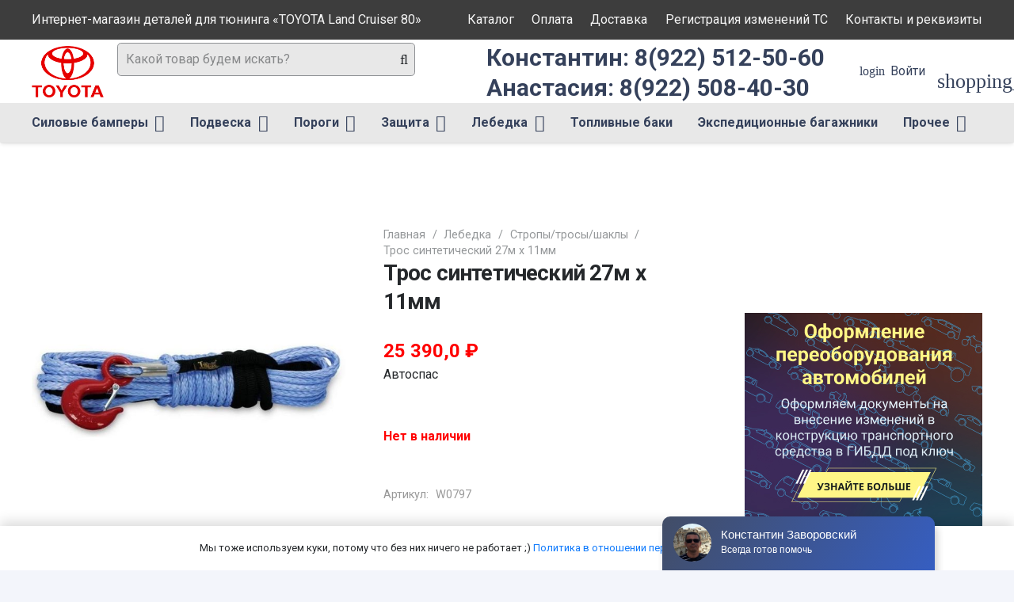

--- FILE ---
content_type: text/html; charset=UTF-8
request_url: https://toyota80.ru/product/tros-sinteticheskij-27m-x-11mm/
body_size: 32320
content:
<!DOCTYPE HTML>
<html lang="ru-RU">
<head>
	<meta charset="UTF-8">
	<meta name='robots' content='index, follow, max-image-preview:large, max-snippet:-1, max-video-preview:-1' />

	<!-- This site is optimized with the Yoast SEO plugin v26.5 - https://yoast.com/wordpress/plugins/seo/ -->
	<title>Трос синтетический 27м x 11мм - Интернет-магазин тюнинга для «TOYOTA Land Cruiser 80»</title>
	<meta name="description" content="Длина 27 м." />
	<link rel="canonical" href="https://toyota80.ru/product/tros-sinteticheskij-27m-x-11mm/" />
	<meta property="og:locale" content="ru_RU" />
	<meta property="og:type" content="article" />
	<meta property="og:title" content="Трос синтетический 27м x 11мм - Интернет-магазин тюнинга для «TOYOTA Land Cruiser 80»" />
	<meta property="og:description" content="Длина 27 м." />
	<meta property="og:url" content="https://toyota80.ru/product/tros-sinteticheskij-27m-x-11mm/" />
	<meta property="og:site_name" content="Интернет-магазин тюнинга для «TOYOTA Land Cruiser 80»" />
	<meta property="article:modified_time" content="2024-12-30T16:53:38+00:00" />
	<meta property="og:image" content="https://toyota80.ru/wp-content/uploads/2022/02/tros_sinteticheskij_27m_x_11mm.jpg" />
	<meta property="og:image:width" content="743" />
	<meta property="og:image:height" content="743" />
	<meta property="og:image:type" content="image/jpeg" />
	<meta name="twitter:card" content="summary_large_image" />
	<script type="application/ld+json" class="yoast-schema-graph">{"@context":"https://schema.org","@graph":[{"@type":"WebPage","@id":"https://toyota80.ru/product/tros-sinteticheskij-27m-x-11mm/","url":"https://toyota80.ru/product/tros-sinteticheskij-27m-x-11mm/","name":"Трос синтетический 27м x 11мм - Интернет-магазин тюнинга для «TOYOTA Land Cruiser 80»","isPartOf":{"@id":"https://toyota80.ru/#website"},"primaryImageOfPage":{"@id":"https://toyota80.ru/product/tros-sinteticheskij-27m-x-11mm/#primaryimage"},"image":{"@id":"https://toyota80.ru/product/tros-sinteticheskij-27m-x-11mm/#primaryimage"},"thumbnailUrl":"https://toyota80.ru/wp-content/uploads/2022/02/tros_sinteticheskij_27m_x_11mm.jpg","datePublished":"2022-02-20T16:15:31+00:00","dateModified":"2024-12-30T16:53:38+00:00","description":"Длина 27 м.","breadcrumb":{"@id":"https://toyota80.ru/product/tros-sinteticheskij-27m-x-11mm/#breadcrumb"},"inLanguage":"ru-RU","potentialAction":[{"@type":"ReadAction","target":["https://toyota80.ru/product/tros-sinteticheskij-27m-x-11mm/"]}]},{"@type":"ImageObject","inLanguage":"ru-RU","@id":"https://toyota80.ru/product/tros-sinteticheskij-27m-x-11mm/#primaryimage","url":"https://toyota80.ru/wp-content/uploads/2022/02/tros_sinteticheskij_27m_x_11mm.jpg","contentUrl":"https://toyota80.ru/wp-content/uploads/2022/02/tros_sinteticheskij_27m_x_11mm.jpg","width":743,"height":743,"caption":"Трос синтетический 27м x 11мм"},{"@type":"BreadcrumbList","@id":"https://toyota80.ru/product/tros-sinteticheskij-27m-x-11mm/#breadcrumb","itemListElement":[{"@type":"ListItem","position":1,"name":"Главная страница","item":"https://toyota80.ru/"},{"@type":"ListItem","position":2,"name":"Каталог тюнинга","item":"https://toyota80.ru/shop/"},{"@type":"ListItem","position":3,"name":"Трос синтетический 27м x 11мм"}]},{"@type":"WebSite","@id":"https://toyota80.ru/#website","url":"https://toyota80.ru/","name":"Интернет-магазин тюнинга для «TOYOTA Land Cruiser 80»","description":"Интернет-магазин тюнинга для «TOYOTA Land Cruiser 80»","publisher":{"@id":"https://toyota80.ru/#organization"},"potentialAction":[{"@type":"SearchAction","target":{"@type":"EntryPoint","urlTemplate":"https://toyota80.ru/?s={search_term_string}"},"query-input":{"@type":"PropertyValueSpecification","valueRequired":true,"valueName":"search_term_string"}}],"inLanguage":"ru-RU"},{"@type":"Organization","@id":"https://toyota80.ru/#organization","name":"Тест драйв Ижевск","url":"https://toyota80.ru/","logo":{"@type":"ImageObject","inLanguage":"ru-RU","@id":"https://toyota80.ru/#/schema/logo/image/","url":"https://toyota80.ruwp-content/uploads/2020/08/logo_pts.jpg","contentUrl":"https://toyota80.ruwp-content/uploads/2020/08/logo_pts.jpg","width":78,"height":70,"caption":"Тест драйв Ижевск"},"image":{"@id":"https://toyota80.ru/#/schema/logo/image/"}}]}</script>
	<!-- / Yoast SEO plugin. -->


<link rel='dns-prefetch' href='//fonts.googleapis.com' />
<link rel="alternate" type="application/rss+xml" title="Интернет-магазин тюнинга для «TOYOTA Land Cruiser 80» &raquo; Лента" href="https://toyota80.ru/feed/" />
<link rel="alternate" type="application/rss+xml" title="Интернет-магазин тюнинга для «TOYOTA Land Cruiser 80» &raquo; Лента комментариев" href="https://toyota80.ru/comments/feed/" />
<link rel="alternate" title="oEmbed (JSON)" type="application/json+oembed" href="https://toyota80.ru/wp-json/oembed/1.0/embed?url=https%3A%2F%2Ftoyota80.ru%2Fproduct%2Ftros-sinteticheskij-27m-x-11mm%2F" />
<link rel="alternate" title="oEmbed (XML)" type="text/xml+oembed" href="https://toyota80.ru/wp-json/oembed/1.0/embed?url=https%3A%2F%2Ftoyota80.ru%2Fproduct%2Ftros-sinteticheskij-27m-x-11mm%2F&#038;format=xml" />
<meta name="viewport" content="width=device-width, initial-scale=1">
<meta name="SKYPE_TOOLBAR" content="SKYPE_TOOLBAR_PARSER_COMPATIBLE">
<meta name="theme-color" content="#ffffff">
<meta property="og:title" content="Трос синтетический 27м x 11мм - Интернет-магазин тюнинга для «TOYOTA Land Cruiser 80»">
<meta name="description" content="Длина 27 м.">
<meta property="og:url" content="https://toyota80.ru/product/tros-sinteticheskij-27m-x-11mm/">
<meta property="og:locale" content="ru_RU">
<meta property="og:site_name" content="Интернет-магазин тюнинга для «TOYOTA Land Cruiser 80»">
<meta property="og:type" content="product">
<meta property="og:image" content="https://toyota80.ru/wp-content/uploads/2022/02/tros_sinteticheskij_27m_x_11mm.jpg" itemprop="image">
<style id='wp-img-auto-sizes-contain-inline-css'>
img:is([sizes=auto i],[sizes^="auto," i]){contain-intrinsic-size:3000px 1500px}
/*# sourceURL=wp-img-auto-sizes-contain-inline-css */
</style>
<style id='wp-emoji-styles-inline-css'>

	img.wp-smiley, img.emoji {
		display: inline !important;
		border: none !important;
		box-shadow: none !important;
		height: 1em !important;
		width: 1em !important;
		margin: 0 0.07em !important;
		vertical-align: -0.1em !important;
		background: none !important;
		padding: 0 !important;
	}
/*# sourceURL=wp-emoji-styles-inline-css */
</style>
<style id='classic-theme-styles-inline-css'>
/*! This file is auto-generated */
.wp-block-button__link{color:#fff;background-color:#32373c;border-radius:9999px;box-shadow:none;text-decoration:none;padding:calc(.667em + 2px) calc(1.333em + 2px);font-size:1.125em}.wp-block-file__button{background:#32373c;color:#fff;text-decoration:none}
/*# sourceURL=/wp-includes/css/classic-themes.min.css */
</style>
<link rel='stylesheet' id='contact-form-7-css' href='https://toyota80.ru/wp-content/plugins/contact-form-7/includes/css/styles.css?ver=6.1.4' media='all' />
<link rel='stylesheet' id='unisender_form_css-css' href='https://toyota80.ru/wp-content/plugins/unisender/assets/css/unisender.css?ver=1.0.0' media='all' />
<link rel='stylesheet' id='photoswipe-css' href='https://toyota80.ru/wp-content/plugins/woocommerce/assets/css/photoswipe/photoswipe.min.css?ver=10.4.0' media='all' />
<link rel='stylesheet' id='photoswipe-default-skin-css' href='https://toyota80.ru/wp-content/plugins/woocommerce/assets/css/photoswipe/default-skin/default-skin.min.css?ver=10.4.0' media='all' />
<style id='woocommerce-inline-inline-css'>
.woocommerce form .form-row .required { visibility: visible; }
/*# sourceURL=woocommerce-inline-inline-css */
</style>
<link rel='stylesheet' id='yml-for-yandex-market-css' href='https://toyota80.ru/wp-content/plugins/yml-for-yandex-market/public/css/y4ym-public.css?ver=5.0.24' media='all' />
<link rel='stylesheet' id='woosb-frontend-css' href='https://toyota80.ru/wp-content/plugins/woo-product-bundle/assets/css/frontend.css?ver=8.1.7' media='all' />
<link rel='stylesheet' id='us-fonts-css' href='https://fonts.googleapis.com/css?family=Roboto%3A400%2C700%2C900%7COswald%3A600%2C700&#038;display=swap&#038;ver=6.9' media='all' />
<link rel='stylesheet' id='searchwp-live-search-css' href='https://toyota80.ru/wp-content/plugins/searchwp-live-ajax-search/assets/styles/style.min.css?ver=1.8.7' media='all' />
<style id='searchwp-live-search-inline-css'>
.searchwp-live-search-result .searchwp-live-search-result--title a {
  font-size: 16px;
}
.searchwp-live-search-result .searchwp-live-search-result--price {
  font-size: 14px;
}
.searchwp-live-search-result .searchwp-live-search-result--add-to-cart .button {
  font-size: 14px;
}

/*# sourceURL=searchwp-live-search-inline-css */
</style>
<link rel='stylesheet' id='us-style-css' href='https://toyota80.ru/wp-content/themes/Impreza/css/style.min.css?ver=8.5.1' media='all' />
<link rel='stylesheet' id='us-woocommerce-css' href='https://toyota80.ru/wp-content/themes/Impreza/common/css/plugins/woocommerce.min.css?ver=8.5.1' media='all' />
<link rel='stylesheet' id='theme-style-css' href='https://toyota80.ru/wp-content/themes/Impreza-child/style.css?ver=8.5.1' media='all' />
<script src="https://toyota80.ru/wp-includes/js/jquery/jquery.min.js?ver=3.7.1" id="jquery-core-js"></script>
<script src="https://toyota80.ru/wp-content/plugins/woocommerce/assets/js/jquery-blockui/jquery.blockUI.min.js?ver=2.7.0-wc.10.4.0" id="wc-jquery-blockui-js" defer data-wp-strategy="defer"></script>
<script id="wc-add-to-cart-js-extra">
var wc_add_to_cart_params = {"ajax_url":"/wp-admin/admin-ajax.php","wc_ajax_url":"/?wc-ajax=%%endpoint%%","i18n_view_cart":"\u041f\u0440\u043e\u0441\u043c\u043e\u0442\u0440 \u043a\u043e\u0440\u0437\u0438\u043d\u044b","cart_url":"https://toyota80.ru/cart/","is_cart":"","cart_redirect_after_add":"no"};
//# sourceURL=wc-add-to-cart-js-extra
</script>
<script src="https://toyota80.ru/wp-content/plugins/woocommerce/assets/js/frontend/add-to-cart.min.js?ver=10.4.0" id="wc-add-to-cart-js" defer data-wp-strategy="defer"></script>
<script src="https://toyota80.ru/wp-content/plugins/woocommerce/assets/js/flexslider/jquery.flexslider.min.js?ver=2.7.2-wc.10.4.0" id="wc-flexslider-js" defer data-wp-strategy="defer"></script>
<script src="https://toyota80.ru/wp-content/plugins/woocommerce/assets/js/photoswipe/photoswipe.min.js?ver=4.1.1-wc.10.4.0" id="wc-photoswipe-js" defer data-wp-strategy="defer"></script>
<script src="https://toyota80.ru/wp-content/plugins/woocommerce/assets/js/photoswipe/photoswipe-ui-default.min.js?ver=4.1.1-wc.10.4.0" id="wc-photoswipe-ui-default-js" defer data-wp-strategy="defer"></script>
<script id="wc-single-product-js-extra">
var wc_single_product_params = {"i18n_required_rating_text":"\u041f\u043e\u0436\u0430\u043b\u0443\u0439\u0441\u0442\u0430, \u043f\u043e\u0441\u0442\u0430\u0432\u044c\u0442\u0435 \u043e\u0446\u0435\u043d\u043a\u0443","i18n_rating_options":["1 \u0438\u0437 5 \u0437\u0432\u0451\u0437\u0434","2 \u0438\u0437 5 \u0437\u0432\u0451\u0437\u0434","3 \u0438\u0437 5 \u0437\u0432\u0451\u0437\u0434","4 \u0438\u0437 5 \u0437\u0432\u0451\u0437\u0434","5 \u0438\u0437 5 \u0437\u0432\u0451\u0437\u0434"],"i18n_product_gallery_trigger_text":"\u041f\u0440\u043e\u0441\u043c\u043e\u0442\u0440 \u0433\u0430\u043b\u0435\u0440\u0435\u0438 \u0438\u0437\u043e\u0431\u0440\u0430\u0436\u0435\u043d\u0438\u0439 \u0432 \u043f\u043e\u043b\u043d\u043e\u044d\u043a\u0440\u0430\u043d\u043d\u043e\u043c \u0440\u0435\u0436\u0438\u043c\u0435","review_rating_required":"yes","flexslider":{"rtl":false,"animation":"slide","smoothHeight":true,"directionNav":false,"controlNav":"thumbnails","slideshow":false,"animationSpeed":500,"animationLoop":false,"allowOneSlide":false},"zoom_enabled":"","zoom_options":[],"photoswipe_enabled":"1","photoswipe_options":{"shareEl":false,"closeOnScroll":false,"history":false,"hideAnimationDuration":0,"showAnimationDuration":0},"flexslider_enabled":"1"};
//# sourceURL=wc-single-product-js-extra
</script>
<script src="https://toyota80.ru/wp-content/plugins/woocommerce/assets/js/frontend/single-product.min.js?ver=10.4.0" id="wc-single-product-js" defer data-wp-strategy="defer"></script>
<script src="https://toyota80.ru/wp-content/plugins/woocommerce/assets/js/js-cookie/js.cookie.min.js?ver=2.1.4-wc.10.4.0" id="wc-js-cookie-js" defer data-wp-strategy="defer"></script>
<script id="woocommerce-js-extra">
var woocommerce_params = {"ajax_url":"/wp-admin/admin-ajax.php","wc_ajax_url":"/?wc-ajax=%%endpoint%%","i18n_password_show":"\u041f\u043e\u043a\u0430\u0437\u0430\u0442\u044c \u043f\u0430\u0440\u043e\u043b\u044c","i18n_password_hide":"\u0421\u043a\u0440\u044b\u0442\u044c \u043f\u0430\u0440\u043e\u043b\u044c"};
//# sourceURL=woocommerce-js-extra
</script>
<script src="https://toyota80.ru/wp-content/plugins/woocommerce/assets/js/frontend/woocommerce.min.js?ver=10.4.0" id="woocommerce-js" defer data-wp-strategy="defer"></script>
<script src="https://toyota80.ru/wp-content/plugins/yml-for-yandex-market/public/js/y4ym-public.js?ver=5.0.24" id="yml-for-yandex-market-js"></script>
<link rel="https://api.w.org/" href="https://toyota80.ru/wp-json/" /><link rel="alternate" title="JSON" type="application/json" href="https://toyota80.ru/wp-json/wp/v2/product/54650" /><link rel="EditURI" type="application/rsd+xml" title="RSD" href="https://toyota80.ru/xmlrpc.php?rsd" />
<meta name="generator" content="WordPress 6.9" />
<meta name="generator" content="WooCommerce 10.4.0" />
<link rel='shortlink' href='https://toyota80.ru/?p=54650' />
		<script>
			if ( ! /Android|webOS|iPhone|iPad|iPod|BlackBerry|IEMobile|Opera Mini/i.test( navigator.userAgent ) ) {
				var root = document.getElementsByTagName( 'html' )[ 0 ]
				root.className += " no-touch";
			}
		</script>
			<noscript><style>.woocommerce-product-gallery{ opacity: 1 !important; }</style></noscript>
	<meta name="generator" content="Powered by WPBakery Page Builder - drag and drop page builder for WordPress."/>
<link rel="icon" href="https://toyota80.ru/wp-content/uploads/2022/02/logo-150x128.png" sizes="32x32" />
<link rel="icon" href="https://toyota80.ru/wp-content/uploads/2022/02/logo.png" sizes="192x192" />
<link rel="apple-touch-icon" href="https://toyota80.ru/wp-content/uploads/2022/02/logo.png" />
<meta name="msapplication-TileImage" content="https://toyota80.ru/wp-content/uploads/2022/02/logo.png" />
		<style id="wp-custom-css">
			.woocommerce .shop_table.cart .product-price {
	text-align: right;
	width: 10rem;
	}

.woocommerce .shop_table.cart .product-subtotal {
	text-align: right;
	font-weight: bold;
	padding-right: 0;
	width: 10rem;
	}		</style>
		<noscript><style> .wpb_animate_when_almost_visible { opacity: 1; }</style></noscript>		<style id="us-icon-fonts">@font-face{font-display:block;font-style:normal;font-family:"Font Awesome 5 Duotone";font-weight:900;src:url("https://toyota80.ru/wp-content/themes/Impreza/fonts/fa-duotone-900.woff2?ver=8.5.1") format("woff2"),url("https://toyota80.ru/wp-content/themes/Impreza/fonts/fa-duotone-900.woff?ver=8.5.1") format("woff")}.fad{font-family:"Font Awesome 5 Duotone";font-weight:900}.fad{position:relative}.fad:before{position:absolute}.fad:after{opacity:0.4}@font-face{font-display:block;font-style:normal;font-family:"Font Awesome 5 Brands";font-weight:400;src:url("https://toyota80.ru/wp-content/themes/Impreza/fonts/fa-brands-400.woff2?ver=8.5.1") format("woff2"),url("https://toyota80.ru/wp-content/themes/Impreza/fonts/fa-brands-400.woff?ver=8.5.1") format("woff")}.fab{font-family:"Font Awesome 5 Brands";font-weight:400}@font-face{font-display:block;font-style:normal;font-family:"Material Icons";font-weight:400;src:url("https://toyota80.ru/wp-content/themes/Impreza/fonts/material-icons.woff2?ver=8.5.1") format("woff2"),url("https://toyota80.ru/wp-content/themes/Impreza/fonts/material-icons.woff?ver=8.5.1") format("woff")}.material-icons{font-family:"Material Icons";font-weight:400}@font-face{font-family:"fontawesome";font-display:block;font-style:normal;font-weight:400;src:url("https://toyota80.ru/wp-content/themes/Impreza/fonts/fa-fallback.woff?ver=8.5.1") format("woff")}</style>
				<style id="us-theme-options-css">:root{--color-header-middle-bg:#ffffff;--color-header-middle-bg-grad:#ffffff;--color-header-middle-text:#35415b;--color-header-middle-text-hover:#ff5722;--color-header-transparent-bg:transparent;--color-header-transparent-bg-grad:transparent;--color-header-transparent-text:#ffffff;--color-header-transparent-text-hover:#ff5722;--color-chrome-toolbar:#ffffff;--color-chrome-toolbar-grad:#ffffff;--color-header-top-bg:#00bcd4;--color-header-top-bg-grad:#00bcd4;--color-header-top-text:#ffffff;--color-header-top-text-hover:rgba(255,255,255,0.66);--color-header-top-transparent-bg:rgba(0,0,0,0.2);--color-header-top-transparent-bg-grad:rgba(0,0,0,0.2);--color-header-top-transparent-text:rgba(255,255,255,0.66);--color-header-top-transparent-text-hover:#fff;--color-content-bg:#ffffff;--color-content-bg-grad:#ffffff;--color-content-bg-alt:#f3f5fb;--color-content-bg-alt-grad:#f3f5fb;--color-content-border:#dfe2e6;--color-content-heading:#25282b;--color-content-heading-grad:#25282b;--color-content-text:#25282b;--color-content-link:#0f7afc;--color-content-link-hover:#ff5722;--color-content-primary:#ff5722;--color-content-primary-grad:#ff5722;--color-content-secondary:#008000;--color-content-secondary-grad:#008000;--color-content-faded:#8e9194;--color-content-overlay:rgba(0,0,0,0.75);--color-content-overlay-grad:rgba(0,0,0,0.75);--color-alt-content-bg:#f3f5fb;--color-alt-content-bg-grad:#f3f5fb;--color-alt-content-bg-alt:#ffffff;--color-alt-content-bg-alt-grad:#ffffff;--color-alt-content-border:#e1e3e5;--color-alt-content-heading:#25282b;--color-alt-content-heading-grad:#25282b;--color-alt-content-text:#4f5459;--color-alt-content-link:#ff5722;--color-alt-content-link-hover:#00bcd4;--color-alt-content-primary:#ff5722;--color-alt-content-primary-grad:#ff5722;--color-alt-content-secondary:#00bcd4;--color-alt-content-secondary-grad:#00bcd4;--color-alt-content-faded:#8e9194;--color-alt-content-overlay:rgba(255,87,34,0.85);--color-alt-content-overlay-grad:rgba(255,87,34,0.85);--color-footer-bg:#0f131f;--color-footer-bg-grad:#0f131f;--color-footer-bg-alt:#1c2130;--color-footer-bg-alt-grad:#1c2130;--color-footer-border:#2b3242;--color-footer-text:#8e9194;--color-footer-link:#c2c4c5;--color-footer-link-hover:#ffffff;--color-subfooter-bg:#ffffff;--color-subfooter-bg-grad:#ffffff;--color-subfooter-bg-alt:#f3f5fb;--color-subfooter-bg-alt-grad:#f3f5fb;--color-subfooter-border:#dfe2e6;--color-subfooter-text:#8e9194;--color-subfooter-link:#8e9194;--color-subfooter-link-hover:#00bcd4;--color-content-primary-faded:rgba(255,87,34,0.15);--box-shadow:0 5px 15px rgba(0,0,0,.15);--box-shadow-up:0 -5px 15px rgba(0,0,0,.15);--site-content-width:1240px;--inputs-font-size:1rem;--inputs-height:2.5rem;--inputs-padding:0.6rem;--inputs-border-width:1px;--inputs-text-color:var(--color-content-text);--font-body:"Roboto",sans-serif;--font-h1:"Roboto",sans-serif;--font-h2:"Roboto",sans-serif;--font-h3:"Roboto",sans-serif;--font-h4:"Roboto",sans-serif;--font-h5:"Roboto",sans-serif;--font-h6:"Roboto",sans-serif}html,.l-header .widget,.menu-item-object-us_page_block{font-family:var(--font-body);font-weight:400;font-size:16px;line-height:30px}h1{font-family:var(--font-h1);font-weight:700;font-size:4.4rem;line-height:1.3;letter-spacing:-0.03em;margin-bottom:1.5rem}h2{font-family:var(--font-h2);font-weight:600;font-size:2.5rem;line-height:1.3;letter-spacing:-0.03em;margin-bottom:1.5rem}h3{font-family:var(--font-h3);font-weight:600;font-size:2.2rem;line-height:1.3;letter-spacing:0em;margin-bottom:1rem}.woocommerce-Reviews-title,.widgettitle,h4{font-family:var(--font-h4);font-weight:600;font-size:1.5rem;line-height:1.3;letter-spacing:0;margin-bottom:1rem}h5{font-family:var(--font-h5);font-weight:600;font-size:1.3rem;line-height:1.3;letter-spacing:0;margin-bottom:0.5rem}h6{font-family:var(--font-h6);font-weight:600;font-size:1.1rem;line-height:1.3;letter-spacing:0;margin-bottom:0.5rem}@media (max-width:600px){html{font-size:16px;line-height:28px}h1{font-size:2.5rem}h1.vc_custom_heading:not([class*="us_custom_"]){font-size:2.5rem!important}h2{font-size:2rem}h2.vc_custom_heading:not([class*="us_custom_"]){font-size:2rem!important}h3{font-size:1.7rem}h3.vc_custom_heading:not([class*="us_custom_"]){font-size:1.7rem!important}.woocommerce-Reviews-title,.widgettitle,h4{font-size:1.5rem}h4.vc_custom_heading:not([class*="us_custom_"]){font-size:1.5rem!important}h5{font-size:1.3rem}h5.vc_custom_heading:not([class*="us_custom_"]){font-size:1.3rem!important}h6{font-size:1.1rem}h6.vc_custom_heading:not([class*="us_custom_"]){font-size:1.1rem!important}}body{background:var(--color-content-bg-alt)}.l-canvas.type_boxed,.l-canvas.type_boxed .l-subheader,.l-canvas.type_boxed~.l-footer{max-width:1300px}.l-subheader-h,.l-section-h,.l-main .aligncenter,.w-tabs-section-content-h{max-width:1240px}.post-password-form{max-width:calc(1240px + 5rem)}@media screen and (max-width:1320px){.l-main .aligncenter{max-width:calc(100vw - 5rem)}}.l-section.height_custom{padding-top:4vh;padding-bottom:4vh}.l-sidebar{width:25%}.l-content{width:70%}@media (min-width:1281px){body.usb_preview .hide_on_default{opacity:0.25!important}body:not(.usb_preview) .hide_on_default{display:none!important}}@media (min-width:1025px) and (max-width:1280px){body.usb_preview .hide_on_laptops{opacity:0.25!important}body:not(.usb_preview) .hide_on_laptops{display:none!important}}@media (min-width:601px) and (max-width:1024px){body.usb_preview .hide_on_tablets{opacity:0.25!important}body:not(.usb_preview) .hide_on_tablets{display:none!important}}@media (max-width:600px){body.usb_preview .hide_on_mobiles{opacity:0.25!important}body:not(.usb_preview) .hide_on_mobiles{display:none!important}}@media (max-width:1280px){.g-cols.laptops-cols_1{grid-template-columns:100%}.g-cols.laptops-cols_2{grid-template-columns:repeat(2,1fr)}.g-cols.laptops-cols_3{grid-template-columns:repeat(3,1fr)}.g-cols.laptops-cols_4{grid-template-columns:repeat(4,1fr)}.g-cols.laptops-cols_5{grid-template-columns:repeat(5,1fr)}.g-cols.laptops-cols_6{grid-template-columns:repeat(6,1fr)}.g-cols.laptops-cols_1-2{grid-template-columns:1fr 2fr}.g-cols.laptops-cols_2-1{grid-template-columns:2fr 1fr}.g-cols.laptops-cols_2-3{grid-template-columns:2fr 3fr}.g-cols.laptops-cols_3-2{grid-template-columns:3fr 2fr}.g-cols.laptops-cols_1-3{grid-template-columns:1fr 3fr}.g-cols.laptops-cols_3-1{grid-template-columns:3fr 1fr}.g-cols.laptops-cols_1-4{grid-template-columns:1fr 4fr}.g-cols.laptops-cols_4-1{grid-template-columns:4fr 1fr}.g-cols.laptops-cols_1-5{grid-template-columns:1fr 5fr}.g-cols.laptops-cols_5-1{grid-template-columns:5fr 1fr}.g-cols.laptops-cols_1-2-1{grid-template-columns:1fr 2fr 1fr}.g-cols.laptops-cols_1-3-1{grid-template-columns:1fr 3fr 1fr}.g-cols.laptops-cols_1-4-1{grid-template-columns:1fr 4fr 1fr}}@media (max-width:1024px){.g-cols.tablets-cols_1{grid-template-columns:100%}.g-cols.tablets-cols_2{grid-template-columns:repeat(2,1fr)}.g-cols.tablets-cols_3{grid-template-columns:repeat(3,1fr)}.g-cols.tablets-cols_4{grid-template-columns:repeat(4,1fr)}.g-cols.tablets-cols_5{grid-template-columns:repeat(5,1fr)}.g-cols.tablets-cols_6{grid-template-columns:repeat(6,1fr)}.g-cols.tablets-cols_1-2{grid-template-columns:1fr 2fr}.g-cols.tablets-cols_2-1{grid-template-columns:2fr 1fr}.g-cols.tablets-cols_2-3{grid-template-columns:2fr 3fr}.g-cols.tablets-cols_3-2{grid-template-columns:3fr 2fr}.g-cols.tablets-cols_1-3{grid-template-columns:1fr 3fr}.g-cols.tablets-cols_3-1{grid-template-columns:3fr 1fr}.g-cols.tablets-cols_1-4{grid-template-columns:1fr 4fr}.g-cols.tablets-cols_4-1{grid-template-columns:4fr 1fr}.g-cols.tablets-cols_1-5{grid-template-columns:1fr 5fr}.g-cols.tablets-cols_5-1{grid-template-columns:5fr 1fr}.g-cols.tablets-cols_1-2-1{grid-template-columns:1fr 2fr 1fr}.g-cols.tablets-cols_1-3-1{grid-template-columns:1fr 3fr 1fr}.g-cols.tablets-cols_1-4-1{grid-template-columns:1fr 4fr 1fr}}@media (max-width:600px){.g-cols.mobiles-cols_1{grid-template-columns:100%}.g-cols.mobiles-cols_2{grid-template-columns:repeat(2,1fr)}.g-cols.mobiles-cols_3{grid-template-columns:repeat(3,1fr)}.g-cols.mobiles-cols_4{grid-template-columns:repeat(4,1fr)}.g-cols.mobiles-cols_5{grid-template-columns:repeat(5,1fr)}.g-cols.mobiles-cols_6{grid-template-columns:repeat(6,1fr)}.g-cols.mobiles-cols_1-2{grid-template-columns:1fr 2fr}.g-cols.mobiles-cols_2-1{grid-template-columns:2fr 1fr}.g-cols.mobiles-cols_2-3{grid-template-columns:2fr 3fr}.g-cols.mobiles-cols_3-2{grid-template-columns:3fr 2fr}.g-cols.mobiles-cols_1-3{grid-template-columns:1fr 3fr}.g-cols.mobiles-cols_3-1{grid-template-columns:3fr 1fr}.g-cols.mobiles-cols_1-4{grid-template-columns:1fr 4fr}.g-cols.mobiles-cols_4-1{grid-template-columns:4fr 1fr}.g-cols.mobiles-cols_1-5{grid-template-columns:1fr 5fr}.g-cols.mobiles-cols_5-1{grid-template-columns:5fr 1fr}.g-cols.mobiles-cols_1-2-1{grid-template-columns:1fr 2fr 1fr}.g-cols.mobiles-cols_1-3-1{grid-template-columns:1fr 3fr 1fr}.g-cols.mobiles-cols_1-4-1{grid-template-columns:1fr 4fr 1fr}.g-cols:not([style*="grid-gap"]){grid-gap:1.5rem}}@media (max-width:899px){.l-canvas{overflow:hidden}.g-cols.via_flex.reversed{flex-direction:column-reverse}.g-cols.via_grid.reversed>div:last-of-type{order:-1}.g-cols.via_flex>div:not([class*=" vc_col-"]){width:100%;margin:0 0 1.5rem}.g-cols.via_grid.tablets-cols_inherit.mobiles-cols_1{grid-template-columns:100%}.g-cols.via_flex.type_boxes>div,.g-cols.via_flex.reversed>div:first-child,.g-cols.via_flex:not(.reversed)>div:last-child,.g-cols.via_flex>div.has_bg_color{margin-bottom:0}.g-cols.via_flex.type_default>.wpb_column.stretched{margin-left:-1rem;margin-right:-1rem}.g-cols.via_grid>.wpb_column.stretched,.g-cols.via_flex.type_boxes>.wpb_column.stretched{margin-left:-2.5rem;margin-right:-2.5rem;width:auto}.vc_column-inner.type_sticky>.wpb_wrapper,.vc_column_container.type_sticky>.vc_column-inner{top:0!important}}@media (min-width:900px){body:not(.rtl) .l-section.for_sidebar.at_left>div>.l-sidebar,.rtl .l-section.for_sidebar.at_right>div>.l-sidebar{order:-1}.vc_column_container.type_sticky>.vc_column-inner,.vc_column-inner.type_sticky>.wpb_wrapper{position:-webkit-sticky;position:sticky}.l-section.type_sticky{position:-webkit-sticky;position:sticky;top:0;z-index:11;transform:translateZ(0); transition:top 0.3s cubic-bezier(.78,.13,.15,.86) 0.1s}.admin-bar .l-section.type_sticky{top:32px}.l-section.type_sticky>.l-section-h{transition:padding-top 0.3s}.header_hor .l-header.pos_fixed:not(.down)~.l-main .l-section.type_sticky:not(:first-of-type){top:var(--header-sticky-height)}.admin-bar.header_hor .l-header.pos_fixed:not(.down)~.l-main .l-section.type_sticky:not(:first-of-type){top:calc( var(--header-sticky-height) + 32px )}.header_hor .l-header.pos_fixed.sticky:not(.down)~.l-main .l-section.type_sticky:first-of-type>.l-section-h{padding-top:var(--header-sticky-height)}}@media screen and (min-width:1320px){.g-cols.via_flex.type_default>.wpb_column.stretched:first-of-type{margin-left:calc( var(--site-content-width) / 2 + 0px / 2 + 1.5rem - 50vw)}.g-cols.via_flex.type_default>.wpb_column.stretched:last-of-type{margin-right:calc( var(--site-content-width) / 2 + 0px / 2 + 1.5rem - 50vw)}.l-main .alignfull, .w-separator.width_screen,.g-cols.via_grid>.wpb_column.stretched:first-of-type,.g-cols.via_flex.type_boxes>.wpb_column.stretched:first-of-type{margin-left:calc( var(--site-content-width) / 2 + 0px / 2 - 50vw )}.l-main .alignfull, .w-separator.width_screen,.g-cols.via_grid>.wpb_column.stretched:last-of-type,.g-cols.via_flex.type_boxes>.wpb_column.stretched:last-of-type{margin-right:calc( var(--site-content-width) / 2 + 0px / 2 - 50vw )}}@media (max-width:600px){.w-form-row.for_submit .w-btn{font-size:var(--btn-size-mobiles)!important}}a,button,input[type="submit"],.ui-slider-handle{outline:none!important}.w-toplink,.w-header-show{background:rgba(0,0,0,0.3)}.no-touch .w-toplink.active:hover,.no-touch .w-header-show:hover{background:var(--color-content-primary-grad)}button[type="submit"]:not(.w-btn),input[type="submit"]{font-family:var(--font-h1);font-size:1rem;line-height:1.2!important;font-weight:400;font-style:normal;text-transform:none;letter-spacing:0em;border-radius:0.3em;padding:1.1em 3.2em;box-shadow:0 0em 0em rgba(0,0,0,0.2);background:#0098C3;border-color:transparent;color:#ffffff!important}button[type="submit"]:not(.w-btn):before,input[type="submit"]{border-width:3px}.no-touch button[type="submit"]:not(.w-btn):hover,.no-touch input[type="submit"]:hover{box-shadow:0 0em 0em rgba(0,0,0,0.2);background:transparent;border-color:#0098C3;color:inherit!important}.us-nav-style_1>*,.navstyle_1>.owl-nav div,.us-btn-style_1{font-family:var(--font-h1);font-size:1rem;line-height:1.2!important;font-weight:400;font-style:normal;text-transform:none;letter-spacing:0em;border-radius:0.3em;padding:1.1em 3.2em;background:#0098C3;border-color:transparent;color:#ffffff!important;box-shadow:0 0em 0em rgba(0,0,0,0.2)}.us-nav-style_1>*:before,.navstyle_1>.owl-nav div:before,.us-btn-style_1:before{border-width:3px}.us-nav-style_1>span.current,.no-touch .us-nav-style_1>a:hover,.no-touch .navstyle_1>.owl-nav div:hover,.no-touch .us-btn-style_1:hover{box-shadow:0 0em 0em rgba(0,0,0,0.2);background:transparent;border-color:#0098C3;color:inherit!important}.us-nav-style_1>*{min-width:calc(1.2em + 2 * 1.1em)}.woocommerce .button,.woocommerce .actions .button,.us-nav-style_10>*,.navstyle_10>.owl-nav div,.us-btn-style_10{font-family:var(--font-body);font-size:1rem;line-height:1.20!important;font-weight:400;font-style:normal;text-transform:none;letter-spacing:0em;border-radius:0.3em;padding:0.8em 1.8em;background:#008000;border-color:transparent;color:#ffffff!important;box-shadow:0 0em 0em rgba(0,0,0,0.2)}.woocommerce .button:before,.woocommerce .actions .button:before,.us-nav-style_10>*:before,.navstyle_10>.owl-nav div:before,.us-btn-style_10:before{border-width:2px}.no-touch .woocommerce .button:hover,.no-touch .woocommerce .actions .button:hover,.us-nav-style_10>span.current,.no-touch .us-nav-style_10>a:hover,.no-touch .navstyle_10>.owl-nav div:hover,.no-touch .us-btn-style_10:hover{box-shadow:0 0em 0em rgba(0,0,0,0.2);background:#00b000;border-color:#00b000;color:#ffffff!important}.us-nav-style_10>*{min-width:calc(1.20em + 2 * 0.8em)}.us-nav-style_9>*,.navstyle_9>.owl-nav div,.us-btn-style_9{font-family:var(--font-h1);font-size:20px;line-height:1.20!important;font-weight:600;font-style:normal;text-transform:none;letter-spacing:0em;border-radius:0.3em;padding:1.1em 3.2em;background:transparent;border-color:#FF6611;color:#FF6611!important;box-shadow:0 0em 0em rgba(0,0,0,0.2)}.us-nav-style_9>*:before,.navstyle_9>.owl-nav div:before,.us-btn-style_9:before{border-width:3px}.us-nav-style_9>span.current,.no-touch .us-nav-style_9>a:hover,.no-touch .navstyle_9>.owl-nav div:hover,.no-touch .us-btn-style_9:hover{box-shadow:0 0em 0em rgba(0,0,0,0.2);background:rgba(255,102,17,0.30);border-color:#FF6611;color:#FF6611!important}.us-nav-style_9>*{min-width:calc(1.20em + 2 * 1.1em)}.us-nav-style_7>*,.navstyle_7>.owl-nav div,.us-btn-style_7{font-family:var(--font-body);font-size:1rem;line-height:1.20!important;font-weight:400;font-style:normal;text-transform:none;letter-spacing:0em;border-radius:0.3em;padding:0.8em 1.8em;background:#FF6611;border-color:transparent;color:#ffffff!important;box-shadow:0 0em 0em rgba(0,0,0,0.2)}.us-nav-style_7>*:before,.navstyle_7>.owl-nav div:before,.us-btn-style_7:before{border-width:2px}.us-nav-style_7>span.current,.no-touch .us-nav-style_7>a:hover,.no-touch .navstyle_7>.owl-nav div:hover,.no-touch .us-btn-style_7:hover{box-shadow:0 0em 0em rgba(0,0,0,0.2);background:transparent;border-color:#FF6611;color:#FF6611!important}.us-nav-style_7>*{min-width:calc(1.20em + 2 * 0.8em)}.us-nav-style_12>*,.navstyle_12>.owl-nav div,.us-btn-style_12{font-family:var(--font-body);font-size:14px;line-height:1.20!important;font-weight:400;font-style:normal;text-transform:none;letter-spacing:0em;border-radius:0.3em;padding:0.8em 1.8em;background:#FF6611;border-color:transparent;color:#ffffff!important;box-shadow:0 0em 0em rgba(0,0,0,0.2)}.us-nav-style_12>*:before,.navstyle_12>.owl-nav div:before,.us-btn-style_12:before{border-width:2px}.us-nav-style_12>span.current,.no-touch .us-nav-style_12>a:hover,.no-touch .navstyle_12>.owl-nav div:hover,.no-touch .us-btn-style_12:hover{box-shadow:0 0em 0em rgba(0,0,0,0.2);background:transparent;border-color:#FF6611;color:#FF6611!important}.us-nav-style_12>*{min-width:calc(1.20em + 2 * 0.8em)}.woocommerce .button.alt,.woocommerce .button.checkout,.woocommerce .button.add_to_cart_button,.us-nav-style_11>*,.navstyle_11>.owl-nav div,.us-btn-style_11{font-family:var(--font-body);font-size:1rem;line-height:1.20!important;font-weight:400;font-style:normal;text-transform:none;letter-spacing:0em;border-radius:0.3em;padding:0.8em 1.8em;background:#FF6611;border-color:transparent;color:#ffffff!important;box-shadow:0 0em 0em rgba(0,0,0,0.2)}.woocommerce .button.alt:before,.woocommerce .button.checkout:before,.woocommerce .button.add_to_cart_button:before,.us-nav-style_11>*:before,.navstyle_11>.owl-nav div:before,.us-btn-style_11:before{border-width:2px}.no-touch .woocommerce .button.alt:hover,.no-touch .woocommerce .button.checkout:hover,.no-touch .woocommerce .button.add_to_cart_button:hover,.us-nav-style_11>span.current,.no-touch .us-nav-style_11>a:hover,.no-touch .navstyle_11>.owl-nav div:hover,.no-touch .us-btn-style_11:hover{box-shadow:0 0em 0em rgba(0,0,0,0.2);background:#e59e1f;border-color:#e59e1f;color:#ffffff!important}.us-nav-style_11>*{min-width:calc(1.20em + 2 * 0.8em)}.w-filter.state_desktop.style_drop_default .w-filter-item-title,.select2-selection,select,textarea,input:not([type="submit"]),.w-form-checkbox,.w-form-radio{font-weight:400;letter-spacing:0em;border-radius:0.3rem;background:var(--color-content-bg);border-color:var(--color-content-faded);color:var(--color-content-text)}.w-filter.state_desktop.style_drop_default .w-filter-item-title:focus,.select2-container--open .select2-selection,select:focus,textarea:focus,input:not([type="submit"]):focus,input:focus + .w-form-checkbox,input:focus + .w-form-radio{border-color:var(--color-content-primary)!important;box-shadow:0px 0px 0px 2px var(--color-content-primary) inset}.w-form-row.move_label .w-form-row-label{font-size:1rem;top:calc(2.5rem/2 + 1px - 0.7em);margin:0 0.6rem;background-color:var(--color-content-bg);color:var(--color-content-text)}.w-form-row.with_icon.move_label .w-form-row-label{margin-left:calc(1.6em + 0.6rem)}.color_alternate input:not([type="submit"]),.color_alternate textarea,.color_alternate select,.color_alternate .w-form-checkbox,.color_alternate .w-form-radio,.color_alternate .w-form-row-field>i,.color_alternate .w-form-row-field:after,.color_alternate .widget_search form:after,.color_footer-top input:not([type="submit"]),.color_footer-top textarea,.color_footer-top select,.color_footer-top .w-form-checkbox,.color_footer-top .w-form-radio,.color_footer-top .w-form-row-field>i,.color_footer-top .w-form-row-field:after,.color_footer-top .widget_search form:after,.color_footer-bottom input:not([type="submit"]),.color_footer-bottom textarea,.color_footer-bottom select,.color_footer-bottom .w-form-checkbox,.color_footer-bottom .w-form-radio,.color_footer-bottom .w-form-row-field>i,.color_footer-bottom .w-form-row-field:after,.color_footer-bottom .widget_search form:after{color:inherit}.style_phone6-1>*{background-image:url(https://toyota80.ru/wp-content/themes/Impreza/img/phone-6-black-real.png)}.style_phone6-2>*{background-image:url(https://toyota80.ru/wp-content/themes/Impreza/img/phone-6-white-real.png)}.style_phone6-3>*{background-image:url(https://toyota80.ru/wp-content/themes/Impreza/img/phone-6-black-flat.png)}.style_phone6-4>*{background-image:url(https://toyota80.ru/wp-content/themes/Impreza/img/phone-6-white-flat.png)}.leaflet-default-icon-path{background-image:url(https://toyota80.ru/wp-content/themes/Impreza/common/css/vendor/images/marker-icon.png)}.woocommerce-product-gallery--columns-5 li{width:20.000%}.woocommerce-product-gallery ol{margin:2.5px -2.5px 0}.woocommerce-product-gallery ol>li{padding:2.5px}</style>
				<style id="us-header-css"> .l-subheader.at_top,.l-subheader.at_top .w-dropdown-list,.l-subheader.at_top .type_mobile .w-nav-list.level_1{background:#3d3d3d;color:#f5f5f5}.no-touch .l-subheader.at_top a:hover,.no-touch .l-header.bg_transparent .l-subheader.at_top .w-dropdown.opened a:hover{color:#FF6600}.l-header.bg_transparent:not(.sticky) .l-subheader.at_top{background:rgba(37,40,43,0.70);color:var(--color-header-top-transparent-text)}.no-touch .l-header.bg_transparent:not(.sticky) .at_top .w-cart-link:hover,.no-touch .l-header.bg_transparent:not(.sticky) .at_top .w-text a:hover,.no-touch .l-header.bg_transparent:not(.sticky) .at_top .w-html a:hover,.no-touch .l-header.bg_transparent:not(.sticky) .at_top .w-nav>a:hover,.no-touch .l-header.bg_transparent:not(.sticky) .at_top .w-menu a:hover,.no-touch .l-header.bg_transparent:not(.sticky) .at_top .w-search>a:hover,.no-touch .l-header.bg_transparent:not(.sticky) .at_top .w-dropdown a:hover,.no-touch .l-header.bg_transparent:not(.sticky) .at_top .type_desktop .menu-item.level_1:hover>a{color:var(--color-header-transparent-text-hover)}.l-subheader.at_middle,.l-subheader.at_middle .w-dropdown-list,.l-subheader.at_middle .type_mobile .w-nav-list.level_1{background:var(--color-header-middle-bg);color:var(--color-header-middle-text)}.no-touch .l-subheader.at_middle a:hover,.no-touch .l-header.bg_transparent .l-subheader.at_middle .w-dropdown.opened a:hover{color:var(--color-header-middle-text-hover)}.l-header.bg_transparent:not(.sticky) .l-subheader.at_middle{background:var(--color-header-transparent-bg);color:var(--color-header-transparent-text)}.no-touch .l-header.bg_transparent:not(.sticky) .at_middle .w-cart-link:hover,.no-touch .l-header.bg_transparent:not(.sticky) .at_middle .w-text a:hover,.no-touch .l-header.bg_transparent:not(.sticky) .at_middle .w-html a:hover,.no-touch .l-header.bg_transparent:not(.sticky) .at_middle .w-nav>a:hover,.no-touch .l-header.bg_transparent:not(.sticky) .at_middle .w-menu a:hover,.no-touch .l-header.bg_transparent:not(.sticky) .at_middle .w-search>a:hover,.no-touch .l-header.bg_transparent:not(.sticky) .at_middle .w-dropdown a:hover,.no-touch .l-header.bg_transparent:not(.sticky) .at_middle .type_desktop .menu-item.level_1:hover>a{color:var(--color-header-transparent-text-hover)}.l-subheader.at_bottom,.l-subheader.at_bottom .w-dropdown-list,.l-subheader.at_bottom .type_mobile .w-nav-list.level_1{background:#e8e8e8;color:var(--color-header-middle-text)}.no-touch .l-subheader.at_bottom a:hover,.no-touch .l-header.bg_transparent .l-subheader.at_bottom .w-dropdown.opened a:hover{color:var(--color-header-middle-text-hover)}.l-header.bg_transparent:not(.sticky) .l-subheader.at_bottom{background:var(--color-header-transparent-bg);color:var(--color-header-transparent-text)}.no-touch .l-header.bg_transparent:not(.sticky) .at_bottom .w-cart-link:hover,.no-touch .l-header.bg_transparent:not(.sticky) .at_bottom .w-text a:hover,.no-touch .l-header.bg_transparent:not(.sticky) .at_bottom .w-html a:hover,.no-touch .l-header.bg_transparent:not(.sticky) .at_bottom .w-nav>a:hover,.no-touch .l-header.bg_transparent:not(.sticky) .at_bottom .w-menu a:hover,.no-touch .l-header.bg_transparent:not(.sticky) .at_bottom .w-search>a:hover,.no-touch .l-header.bg_transparent:not(.sticky) .at_bottom .w-dropdown a:hover,.no-touch .l-header.bg_transparent:not(.sticky) .at_bottom .type_desktop .menu-item.level_1:hover>a{color:var(--color-header-transparent-text-hover)}.header_ver .l-header{background:var(--color-header-middle-bg);color:var(--color-header-middle-text)}@media (min-width:1001px){.hidden_for_default{display:none!important}.l-header{position:relative;z-index:111;width:100%}.l-subheader{margin:0 auto}.l-subheader.width_full{padding-left:1.5rem;padding-right:1.5rem}.l-subheader-h{display:flex;align-items:center;position:relative;margin:0 auto;height:inherit}.w-header-show{display:none}.l-header.pos_fixed{position:fixed;left:0}.l-header.pos_fixed:not(.notransition) .l-subheader{transition-property:transform,background,box-shadow,line-height,height;transition-duration:0.3s;transition-timing-function:cubic-bezier(.78,.13,.15,.86)}.header_hor .l-header.sticky_auto_hide{transition:transform 0.3s cubic-bezier(.78,.13,.15,.86) 0.1s}.header_hor .l-header.sticky_auto_hide.down{transform:translateY(-110%)}.l-header.bg_transparent:not(.sticky) .l-subheader{box-shadow:none!important;background:none}.l-header.bg_transparent~.l-main .l-section.width_full.height_auto:first-of-type>.l-section-h{padding-top:0!important;padding-bottom:0!important}.l-header.pos_static.bg_transparent{position:absolute;left:0}.l-subheader.width_full .l-subheader-h{max-width:none!important}.l-header.shadow_thin .l-subheader.at_middle,.l-header.shadow_thin .l-subheader.at_bottom{box-shadow:0 1px 0 rgba(0,0,0,0.08)}.l-header.shadow_wide .l-subheader.at_middle,.l-header.shadow_wide .l-subheader.at_bottom{box-shadow:0 3px 5px -1px rgba(0,0,0,0.1),0 2px 1px -1px rgba(0,0,0,0.05)}.header_hor .l-subheader-cell>.w-cart{margin-left:0;margin-right:0}:root{--header-height:180px;--header-sticky-height:175px}.l-header:before{content:'180'}.l-header.sticky:before{content:'175'}.l-subheader.at_top{line-height:50px;height:50px}.l-header.sticky .l-subheader.at_top{line-height:50px;height:50px}.l-subheader.at_middle{line-height:80px;height:80px}.l-header.sticky .l-subheader.at_middle{line-height:75px;height:75px}.l-subheader.at_bottom{line-height:50px;height:50px}.l-header.sticky .l-subheader.at_bottom{line-height:50px;height:50px}.headerinpos_above .l-header.pos_fixed{overflow:hidden;transition:transform 0.3s;transform:translate3d(0,-100%,0)}.headerinpos_above .l-header.pos_fixed.sticky{overflow:visible;transform:none}.headerinpos_above .l-header.pos_fixed~.l-section>.l-section-h,.headerinpos_above .l-header.pos_fixed~.l-main .l-section:first-of-type>.l-section-h{padding-top:0!important}.headerinpos_below .l-header.pos_fixed:not(.sticky){position:absolute;top:100%}.headerinpos_below .l-header.pos_fixed~.l-main>.l-section:first-of-type>.l-section-h{padding-top:0!important}.headerinpos_below .l-header.pos_fixed~.l-main .l-section.full_height:nth-of-type(2){min-height:100vh}.headerinpos_below .l-header.pos_fixed~.l-main>.l-section:nth-of-type(2)>.l-section-h{padding-top:var(--header-height)}.headerinpos_bottom .l-header.pos_fixed:not(.sticky){position:absolute;top:100vh}.headerinpos_bottom .l-header.pos_fixed~.l-main>.l-section:first-of-type>.l-section-h{padding-top:0!important}.headerinpos_bottom .l-header.pos_fixed~.l-main>.l-section:first-of-type>.l-section-h{padding-bottom:var(--header-height)}.headerinpos_bottom .l-header.pos_fixed.bg_transparent~.l-main .l-section.valign_center:not(.height_auto):first-of-type>.l-section-h{top:calc( var(--header-height) / 2 )}.headerinpos_bottom .l-header.pos_fixed:not(.sticky) .w-cart-dropdown,.headerinpos_bottom .l-header.pos_fixed:not(.sticky) .w-nav.type_desktop .w-nav-list.level_2{bottom:100%;transform-origin:0 100%}.headerinpos_bottom .l-header.pos_fixed:not(.sticky) .w-nav.type_mobile.m_layout_dropdown .w-nav-list.level_1{top:auto;bottom:100%;box-shadow:var(--box-shadow-up)}.headerinpos_bottom .l-header.pos_fixed:not(.sticky) .w-nav.type_desktop .w-nav-list.level_3,.headerinpos_bottom .l-header.pos_fixed:not(.sticky) .w-nav.type_desktop .w-nav-list.level_4{top:auto;bottom:0;transform-origin:0 100%}.headerinpos_bottom .l-header.pos_fixed:not(.sticky) .w-dropdown-list{top:auto;bottom:-0.4em;padding-top:0.4em;padding-bottom:2.4em}.admin-bar .l-header.pos_static.bg_solid~.l-main .l-section.full_height:first-of-type{min-height:calc( 100vh - var(--header-height) - 32px )}.admin-bar .l-header.pos_fixed:not(.sticky_auto_hide)~.l-main .l-section.full_height:not(:first-of-type){min-height:calc( 100vh - var(--header-sticky-height) - 32px )}.admin-bar.headerinpos_below .l-header.pos_fixed~.l-main .l-section.full_height:nth-of-type(2){min-height:calc(100vh - 32px)}}@media (min-width:1001px) and (max-width:1000px){.hidden_for_default{display:none!important}.l-header{position:relative;z-index:111;width:100%}.l-subheader{margin:0 auto}.l-subheader.width_full{padding-left:1.5rem;padding-right:1.5rem}.l-subheader-h{display:flex;align-items:center;position:relative;margin:0 auto;height:inherit}.w-header-show{display:none}.l-header.pos_fixed{position:fixed;left:0}.l-header.pos_fixed:not(.notransition) .l-subheader{transition-property:transform,background,box-shadow,line-height,height;transition-duration:0.3s;transition-timing-function:cubic-bezier(.78,.13,.15,.86)}.header_hor .l-header.sticky_auto_hide{transition:transform 0.3s cubic-bezier(.78,.13,.15,.86) 0.1s}.header_hor .l-header.sticky_auto_hide.down{transform:translateY(-110%)}.l-header.bg_transparent:not(.sticky) .l-subheader{box-shadow:none!important;background:none}.l-header.bg_transparent~.l-main .l-section.width_full.height_auto:first-of-type>.l-section-h{padding-top:0!important;padding-bottom:0!important}.l-header.pos_static.bg_transparent{position:absolute;left:0}.l-subheader.width_full .l-subheader-h{max-width:none!important}.l-header.shadow_thin .l-subheader.at_middle,.l-header.shadow_thin .l-subheader.at_bottom{box-shadow:0 1px 0 rgba(0,0,0,0.08)}.l-header.shadow_wide .l-subheader.at_middle,.l-header.shadow_wide .l-subheader.at_bottom{box-shadow:0 3px 5px -1px rgba(0,0,0,0.1),0 2px 1px -1px rgba(0,0,0,0.05)}.header_hor .l-subheader-cell>.w-cart{margin-left:0;margin-right:0}:root{--header-height:166px;--header-sticky-height:50px}.l-header:before{content:'166'}.l-header.sticky:before{content:'50'}.l-subheader.at_top{line-height:36px;height:36px}.l-header.sticky .l-subheader.at_top{line-height:0px;height:0px;overflow:hidden}.l-subheader.at_middle{line-height:80px;height:80px}.l-header.sticky .l-subheader.at_middle{line-height:0px;height:0px;overflow:hidden}.l-subheader.at_bottom{line-height:50px;height:50px}.l-header.sticky .l-subheader.at_bottom{line-height:50px;height:50px}.headerinpos_above .l-header.pos_fixed{overflow:hidden;transition:transform 0.3s;transform:translate3d(0,-100%,0)}.headerinpos_above .l-header.pos_fixed.sticky{overflow:visible;transform:none}.headerinpos_above .l-header.pos_fixed~.l-section>.l-section-h,.headerinpos_above .l-header.pos_fixed~.l-main .l-section:first-of-type>.l-section-h{padding-top:0!important}.headerinpos_below .l-header.pos_fixed:not(.sticky){position:absolute;top:100%}.headerinpos_below .l-header.pos_fixed~.l-main>.l-section:first-of-type>.l-section-h{padding-top:0!important}.headerinpos_below .l-header.pos_fixed~.l-main .l-section.full_height:nth-of-type(2){min-height:100vh}.headerinpos_below .l-header.pos_fixed~.l-main>.l-section:nth-of-type(2)>.l-section-h{padding-top:var(--header-height)}.headerinpos_bottom .l-header.pos_fixed:not(.sticky){position:absolute;top:100vh}.headerinpos_bottom .l-header.pos_fixed~.l-main>.l-section:first-of-type>.l-section-h{padding-top:0!important}.headerinpos_bottom .l-header.pos_fixed~.l-main>.l-section:first-of-type>.l-section-h{padding-bottom:var(--header-height)}.headerinpos_bottom .l-header.pos_fixed.bg_transparent~.l-main .l-section.valign_center:not(.height_auto):first-of-type>.l-section-h{top:calc( var(--header-height) / 2 )}.headerinpos_bottom .l-header.pos_fixed:not(.sticky) .w-cart-dropdown,.headerinpos_bottom .l-header.pos_fixed:not(.sticky) .w-nav.type_desktop .w-nav-list.level_2{bottom:100%;transform-origin:0 100%}.headerinpos_bottom .l-header.pos_fixed:not(.sticky) .w-nav.type_mobile.m_layout_dropdown .w-nav-list.level_1{top:auto;bottom:100%;box-shadow:var(--box-shadow-up)}.headerinpos_bottom .l-header.pos_fixed:not(.sticky) .w-nav.type_desktop .w-nav-list.level_3,.headerinpos_bottom .l-header.pos_fixed:not(.sticky) .w-nav.type_desktop .w-nav-list.level_4{top:auto;bottom:0;transform-origin:0 100%}.headerinpos_bottom .l-header.pos_fixed:not(.sticky) .w-dropdown-list{top:auto;bottom:-0.4em;padding-top:0.4em;padding-bottom:2.4em}.admin-bar .l-header.pos_static.bg_solid~.l-main .l-section.full_height:first-of-type{min-height:calc( 100vh - var(--header-height) - 32px )}.admin-bar .l-header.pos_fixed:not(.sticky_auto_hide)~.l-main .l-section.full_height:not(:first-of-type){min-height:calc( 100vh - var(--header-sticky-height) - 32px )}.admin-bar.headerinpos_below .l-header.pos_fixed~.l-main .l-section.full_height:nth-of-type(2){min-height:calc(100vh - 32px)}}@media (min-width:602px) and (max-width:1000px){.hidden_for_default{display:none!important}.l-subheader.at_top{display:none}.l-header{position:relative;z-index:111;width:100%}.l-subheader{margin:0 auto}.l-subheader.width_full{padding-left:1.5rem;padding-right:1.5rem}.l-subheader-h{display:flex;align-items:center;position:relative;margin:0 auto;height:inherit}.w-header-show{display:none}.l-header.pos_fixed{position:fixed;left:0}.l-header.pos_fixed:not(.notransition) .l-subheader{transition-property:transform,background,box-shadow,line-height,height;transition-duration:0.3s;transition-timing-function:cubic-bezier(.78,.13,.15,.86)}.header_hor .l-header.sticky_auto_hide{transition:transform 0.3s cubic-bezier(.78,.13,.15,.86) 0.1s}.header_hor .l-header.sticky_auto_hide.down{transform:translateY(-110%)}.l-header.bg_transparent:not(.sticky) .l-subheader{box-shadow:none!important;background:none}.l-header.bg_transparent~.l-main .l-section.width_full.height_auto:first-of-type>.l-section-h{padding-top:0!important;padding-bottom:0!important}.l-header.pos_static.bg_transparent{position:absolute;left:0}.l-subheader.width_full .l-subheader-h{max-width:none!important}.l-header.shadow_thin .l-subheader.at_middle,.l-header.shadow_thin .l-subheader.at_bottom{box-shadow:0 1px 0 rgba(0,0,0,0.08)}.l-header.shadow_wide .l-subheader.at_middle,.l-header.shadow_wide .l-subheader.at_bottom{box-shadow:0 3px 5px -1px rgba(0,0,0,0.1),0 2px 1px -1px rgba(0,0,0,0.05)}.header_hor .l-subheader-cell>.w-cart{margin-left:0;margin-right:0}:root{--header-height:130px;--header-sticky-height:50px}.l-header:before{content:'130'}.l-header.sticky:before{content:'50'}.l-subheader.at_top{line-height:40px;height:40px}.l-header.sticky .l-subheader.at_top{line-height:40px;height:40px}.l-subheader.at_middle{line-height:80px;height:80px}.l-header.sticky .l-subheader.at_middle{line-height:0px;height:0px;overflow:hidden}.l-subheader.at_bottom{line-height:50px;height:50px}.l-header.sticky .l-subheader.at_bottom{line-height:50px;height:50px}}@media (max-width:601px){.hidden_for_default{display:none!important}.l-subheader.at_top{display:none}.l-header{position:relative;z-index:111;width:100%}.l-subheader{margin:0 auto}.l-subheader.width_full{padding-left:1.5rem;padding-right:1.5rem}.l-subheader-h{display:flex;align-items:center;position:relative;margin:0 auto;height:inherit}.w-header-show{display:none}.l-header.pos_fixed{position:fixed;left:0}.l-header.pos_fixed:not(.notransition) .l-subheader{transition-property:transform,background,box-shadow,line-height,height;transition-duration:0.3s;transition-timing-function:cubic-bezier(.78,.13,.15,.86)}.header_hor .l-header.sticky_auto_hide{transition:transform 0.3s cubic-bezier(.78,.13,.15,.86) 0.1s}.header_hor .l-header.sticky_auto_hide.down{transform:translateY(-110%)}.l-header.bg_transparent:not(.sticky) .l-subheader{box-shadow:none!important;background:none}.l-header.bg_transparent~.l-main .l-section.width_full.height_auto:first-of-type>.l-section-h{padding-top:0!important;padding-bottom:0!important}.l-header.pos_static.bg_transparent{position:absolute;left:0}.l-subheader.width_full .l-subheader-h{max-width:none!important}.l-header.shadow_thin .l-subheader.at_middle,.l-header.shadow_thin .l-subheader.at_bottom{box-shadow:0 1px 0 rgba(0,0,0,0.08)}.l-header.shadow_wide .l-subheader.at_middle,.l-header.shadow_wide .l-subheader.at_bottom{box-shadow:0 3px 5px -1px rgba(0,0,0,0.1),0 2px 1px -1px rgba(0,0,0,0.05)}.header_hor .l-subheader-cell>.w-cart{margin-left:0;margin-right:0}:root{--header-height:130px;--header-sticky-height:125px}.l-header:before{content:'130'}.l-header.sticky:before{content:'125'}.l-subheader.at_top{line-height:40px;height:40px}.l-header.sticky .l-subheader.at_top{line-height:40px;height:40px}.l-subheader.at_middle{line-height:50px;height:50px}.l-header.sticky .l-subheader.at_middle{line-height:50px;height:50px}.l-subheader.at_bottom{line-height:80px;height:80px}.l-header.sticky .l-subheader.at_bottom{line-height:75px;height:75px}}@media (min-width:1001px){.ush_image_1{height:65px!important}.l-header.sticky .ush_image_1{height:50px!important}}@media (min-width:1001px) and (max-width:1000px){.ush_image_1{height:30px!important}.l-header.sticky .ush_image_1{height:30px!important}}@media (min-width:602px) and (max-width:1000px){.ush_image_1{height:25px!important}.l-header.sticky .ush_image_1{height:25px!important}}@media (max-width:601px){.ush_image_1{height:20px!important}.l-header.sticky .ush_image_1{height:20px!important}}.header_hor .ush_menu_2.type_desktop .menu-item.level_1>a:not(.w-btn){padding-left:1rem;padding-right:1rem}.header_hor .ush_menu_2.type_desktop .menu-item.level_1>a.w-btn{margin-left:1rem;margin-right:1rem}.header_hor .ush_menu_2.type_desktop.align-edges>.w-nav-list.level_1{margin-left:-1rem;margin-right:-1rem}.header_ver .ush_menu_2.type_desktop .menu-item.level_1>a:not(.w-btn){padding-top:1rem;padding-bottom:1rem}.header_ver .ush_menu_2.type_desktop .menu-item.level_1>a.w-btn{margin-top:1rem;margin-bottom:1rem}.ush_menu_2.type_desktop .menu-item-has-children.level_1>a>.w-nav-arrow{display:inline-block}.ush_menu_2.type_desktop .menu-item:not(.level_1){font-size:1rem}.ush_menu_2.type_mobile .w-nav-anchor.level_1,.ush_menu_2.type_mobile .w-nav-anchor.level_1 + .w-nav-arrow{font-size:1rem}.ush_menu_2.type_mobile .w-nav-anchor:not(.level_1),.ush_menu_2.type_mobile .w-nav-anchor:not(.level_1) + .w-nav-arrow{font-size:1rem}@media (min-width:1001px){.ush_menu_2 .w-nav-icon{font-size:20px}}@media (min-width:1001px) and (max-width:1000px){.ush_menu_2 .w-nav-icon{font-size:32px}}@media (min-width:602px) and (max-width:1000px){.ush_menu_2 .w-nav-icon{font-size:20px}}@media (max-width:601px){.ush_menu_2 .w-nav-icon{font-size:20px}}.ush_menu_2 .w-nav-icon>div{border-width:2.5px}@media screen and (max-width:600px){.w-nav.ush_menu_2>.w-nav-list.level_1{display:none}.ush_menu_2 .w-nav-control{display:block}}.ush_menu_2 .menu-item.level_1>a:not(.w-btn):focus,.no-touch .ush_menu_2 .menu-item.level_1.opened>a:not(.w-btn),.no-touch .ush_menu_2 .menu-item.level_1:hover>a:not(.w-btn){background:transparent;color:var(--color-header-middle-text-hover)}.ush_menu_2 .menu-item.level_1.current-menu-item>a:not(.w-btn),.ush_menu_2 .menu-item.level_1.current-menu-ancestor>a:not(.w-btn),.ush_menu_2 .menu-item.level_1.current-page-ancestor>a:not(.w-btn){background:transparent;color:var(--color-header-middle-text-hover)}.l-header.bg_transparent:not(.sticky) .ush_menu_2.type_desktop .menu-item.level_1.current-menu-item>a:not(.w-btn),.l-header.bg_transparent:not(.sticky) .ush_menu_2.type_desktop .menu-item.level_1.current-menu-ancestor>a:not(.w-btn),.l-header.bg_transparent:not(.sticky) .ush_menu_2.type_desktop .menu-item.level_1.current-page-ancestor>a:not(.w-btn){background:transparent;color:var(--color-header-transparent-text-hover)}.ush_menu_2 .w-nav-list:not(.level_1){background:var(--color-header-middle-bg);color:var(--color-header-middle-text)}.no-touch .ush_menu_2 .menu-item:not(.level_1)>a:focus,.no-touch .ush_menu_2 .menu-item:not(.level_1):hover>a{background:transparent;color:var(--color-header-middle-text-hover)}.ush_menu_2 .menu-item:not(.level_1).current-menu-item>a,.ush_menu_2 .menu-item:not(.level_1).current-menu-ancestor>a,.ush_menu_2 .menu-item:not(.level_1).current-page-ancestor>a{background:transparent;color:var(--color-header-middle-text-hover)}.header_hor .ush_additional_menu_2 .menu{margin:0 -0.7rem}.header_hor .ush_additional_menu_2.spread .menu{width:calc(100% + 0.7rem + 0.7rem)}.header_hor .ush_additional_menu_2 .menu-item{padding:0 0.7rem}.header_ver .ush_additional_menu_2 .menu-item{padding:0.7rem 0}.ush_search_1.w-search input,.ush_search_1.w-search button{background:#e8e8e8;color:}.ush_search_1 .w-search-form{background:#e8e8e8;color:var(--color-content-text)}@media (min-width:1001px){.ush_search_1.layout_simple{max-width:500px}.ush_search_1.layout_modern.active{width:500px}.ush_search_1{font-size:18px}}@media (min-width:1001px) and (max-width:1000px){.ush_search_1.layout_simple{max-width:250px}.ush_search_1.layout_modern.active{width:250px}.ush_search_1{font-size:24px}}@media (min-width:602px) and (max-width:1000px){.ush_search_1.layout_simple{max-width:200px}.ush_search_1.layout_modern.active{width:200px}.ush_search_1{font-size:18px}}@media (max-width:601px){.ush_search_1{font-size:18px}}@media (min-width:1001px){.ush_cart_1 .w-cart-link{font-size:26px}}@media (min-width:1001px) and (max-width:1000px){.ush_cart_1 .w-cart-link{font-size:24px}}@media (min-width:602px) and (max-width:1000px){.ush_cart_1 .w-cart-link{font-size:22px}}@media (max-width:601px){.ush_cart_1 .w-cart-link{font-size:20px}}.ush_menu_2{font-weight:600!important;margin-left:-1rem!important}.ush_search_1{color:#ffffff!important;width:385px!important;margin-left:-5px!important;margin-top:-30px!important}.ush_cart_1{margin-left:-10px!important;margin-bottom:-25px!important}.ush_text_3{font-weight:700!important;font-size:30px!important;margin-bottom:-7px!important;margin-right:0!important}.ush_vwrapper_3{margin-bottom:5px!important}.ush_text_5{margin-right:25px!important}.ush_text_6{margin-left:-10px!important}.ush_text_2{font-weight:700!important;font-size:30px!important;margin-bottom:-7px!important}.ush_vwrapper_5{margin-left:-10px!important}.ush_vwrapper_6{margin-left:-20px!important}@media (min-width:1001px) and (max-width:1000px){.ush_text_3{font-weight:700!important;font-size:25px!important}.ush_text_2{font-weight:700!important;font-size:25px!important}}@media (min-width:602px) and (max-width:1000px){.ush_menu_2{margin-left:-1rem!important}.ush_text_3{font-weight:700!important;font-size:20px!important}.ush_text_2{font-weight:700!important;font-size:20px!important}}@media (max-width:601px){.ush_menu_2{margin-left:0!important}.ush_text_3{font-weight:600!important;font-size:20px!important}.ush_text_2{font-weight:600!important;font-size:20px!important}}</style>
		<script type="text/javascript">!function(){var t=document.createElement("script");t.type="text/javascript",t.async=!0,t.src="https://vk.com/js/api/openapi.js?160",t.onload=function(){VK.Retargeting.Init("VK-RTRG-369836-8IClV"),VK.Retargeting.Hit()},document.head.appendChild(t)}();</script><noscript><img src="https://vk.com/rtrg?p=VK-RTRG-369836-8IClV" style="position:fixed; left:-999px;" alt=""/></noscript>
	<!-- Global site tag (gtag.js) - Google Analytics -->
<script async src="https://www.googletagmanager.com/gtag/js?id=G-PD3F7T802S"></script>
<script>
  window.dataLayer = window.dataLayer || [];
  function gtag(){dataLayer.push(arguments);}
  gtag('js', new Date());

  gtag('config', 'G-PD3F7T802S');
</script>
	<!-- Yandex.Metrika counter -->
<script type="text/javascript" >
   (function(m,e,t,r,i,k,a){m[i]=m[i]||function(){(m[i].a=m[i].a||[]).push(arguments)};
   m[i].l=1*new Date();k=e.createElement(t),a=e.getElementsByTagName(t)[0],k.async=1,k.src=r,a.parentNode.insertBefore(k,a)})
   (window, document, "script", "https://mc.yandex.ru/metrika/tag.js", "ym");

   ym(72036541, "init", {
        clickmap:true,
        trackLinks:true,
        accurateTrackBounce:true,
        webvisor:true
   });
</script>
<noscript><div><img src="https://mc.yandex.ru/watch/72036541" style="position:absolute; left:-9999px;" alt="" /></div></noscript>
<!-- /Yandex.Metrika counter -->


<!-- Yandex.Metrika counter -->
<script type="text/javascript">
   (function(m,e,t,r,i,k,a){m[i]=m[i]||function(){(m[i].a=m[i].a||[]).push(arguments)};
   m[i].l=1*new Date();k=e.createElement(t),a=e.getElementsByTagName(t)[0],k.async=1,k.src=r,a.parentNode.insertBefore(k,a)})
   (window, document, "script", "https://mc.yandex.ru/metrika/tag.js", "ym");

   ym(51540437, "init", {
        clickmap:true,
        trackLinks:true,
        accurateTrackBounce:true,
        webvisor:true
   });
</script>

<noscript><div><img src="https://mc.yandex.ru/watch/51540437" style="position:absolute; left:-9999px;" alt="" /></div></noscript>
<!-- Yandex.Metrika counter -->
<meta name="yandex-verification" content="046b4d6b8bb8ef4d" /><style id="us-design-options-css">.us_custom_ac183423{margin-top:30px!important;margin-bottom:15px!important}.us_custom_63290f32{color:#949799!important;font-size:0.9rem!important}.us_custom_a3c4ffc9{font-size:28px!important}.us_custom_7ac6a7a5{color:#ff0000!important;font-weight:700!important;font-size:2.4rem!important}.us_custom_053637e0{color:#999999!important}.us_custom_4127d55d{margin-top:5px!important}.us_custom_fff88ba3{width:336px!important}.us_custom_c1e8dcb4{padding-bottom:100px!important}.us_custom_6e99b8ad{color:#0F131F!important;border-radius:20px!important;background:var(--color-header-middle-bg)!important;padding:20px 20px 50px 20px!important;box-shadow:0 5px 15px 0 rgba(0,0,0,0.15)!important}.us_custom_f6e1c271{padding-left:95px!important;padding-right:100px!important}.us_custom_782e56c9{padding-left:76px!important}.us_custom_6df5ff99{padding-left:90px!important}.us_custom_bf81054c{margin-top:-30px!important}.us_custom_8ce89608{padding-left:-50px!important}.us_custom_f19b9050{padding-left:-20px!important}.us_custom_9e1ac9dc{margin-bottom:-100px!important}</style><style id='wp-block-spacer-inline-css'>
.wp-block-spacer{clear:both}
/*# sourceURL=https://toyota80.ru/wp-includes/blocks/spacer/style.min.css */
</style>
<link rel='stylesheet' id='wc-blocks-style-css' href='https://toyota80.ru/wp-content/plugins/woocommerce/assets/client/blocks/wc-blocks.css?ver=wc-10.4.0' media='all' />
<style id='global-styles-inline-css'>
:root{--wp--preset--aspect-ratio--square: 1;--wp--preset--aspect-ratio--4-3: 4/3;--wp--preset--aspect-ratio--3-4: 3/4;--wp--preset--aspect-ratio--3-2: 3/2;--wp--preset--aspect-ratio--2-3: 2/3;--wp--preset--aspect-ratio--16-9: 16/9;--wp--preset--aspect-ratio--9-16: 9/16;--wp--preset--color--black: #000000;--wp--preset--color--cyan-bluish-gray: #abb8c3;--wp--preset--color--white: #ffffff;--wp--preset--color--pale-pink: #f78da7;--wp--preset--color--vivid-red: #cf2e2e;--wp--preset--color--luminous-vivid-orange: #ff6900;--wp--preset--color--luminous-vivid-amber: #fcb900;--wp--preset--color--light-green-cyan: #7bdcb5;--wp--preset--color--vivid-green-cyan: #00d084;--wp--preset--color--pale-cyan-blue: #8ed1fc;--wp--preset--color--vivid-cyan-blue: #0693e3;--wp--preset--color--vivid-purple: #9b51e0;--wp--preset--gradient--vivid-cyan-blue-to-vivid-purple: linear-gradient(135deg,rgb(6,147,227) 0%,rgb(155,81,224) 100%);--wp--preset--gradient--light-green-cyan-to-vivid-green-cyan: linear-gradient(135deg,rgb(122,220,180) 0%,rgb(0,208,130) 100%);--wp--preset--gradient--luminous-vivid-amber-to-luminous-vivid-orange: linear-gradient(135deg,rgb(252,185,0) 0%,rgb(255,105,0) 100%);--wp--preset--gradient--luminous-vivid-orange-to-vivid-red: linear-gradient(135deg,rgb(255,105,0) 0%,rgb(207,46,46) 100%);--wp--preset--gradient--very-light-gray-to-cyan-bluish-gray: linear-gradient(135deg,rgb(238,238,238) 0%,rgb(169,184,195) 100%);--wp--preset--gradient--cool-to-warm-spectrum: linear-gradient(135deg,rgb(74,234,220) 0%,rgb(151,120,209) 20%,rgb(207,42,186) 40%,rgb(238,44,130) 60%,rgb(251,105,98) 80%,rgb(254,248,76) 100%);--wp--preset--gradient--blush-light-purple: linear-gradient(135deg,rgb(255,206,236) 0%,rgb(152,150,240) 100%);--wp--preset--gradient--blush-bordeaux: linear-gradient(135deg,rgb(254,205,165) 0%,rgb(254,45,45) 50%,rgb(107,0,62) 100%);--wp--preset--gradient--luminous-dusk: linear-gradient(135deg,rgb(255,203,112) 0%,rgb(199,81,192) 50%,rgb(65,88,208) 100%);--wp--preset--gradient--pale-ocean: linear-gradient(135deg,rgb(255,245,203) 0%,rgb(182,227,212) 50%,rgb(51,167,181) 100%);--wp--preset--gradient--electric-grass: linear-gradient(135deg,rgb(202,248,128) 0%,rgb(113,206,126) 100%);--wp--preset--gradient--midnight: linear-gradient(135deg,rgb(2,3,129) 0%,rgb(40,116,252) 100%);--wp--preset--font-size--small: 13px;--wp--preset--font-size--medium: 20px;--wp--preset--font-size--large: 36px;--wp--preset--font-size--x-large: 42px;--wp--preset--spacing--20: 0.44rem;--wp--preset--spacing--30: 0.67rem;--wp--preset--spacing--40: 1rem;--wp--preset--spacing--50: 1.5rem;--wp--preset--spacing--60: 2.25rem;--wp--preset--spacing--70: 3.38rem;--wp--preset--spacing--80: 5.06rem;--wp--preset--shadow--natural: 6px 6px 9px rgba(0, 0, 0, 0.2);--wp--preset--shadow--deep: 12px 12px 50px rgba(0, 0, 0, 0.4);--wp--preset--shadow--sharp: 6px 6px 0px rgba(0, 0, 0, 0.2);--wp--preset--shadow--outlined: 6px 6px 0px -3px rgb(255, 255, 255), 6px 6px rgb(0, 0, 0);--wp--preset--shadow--crisp: 6px 6px 0px rgb(0, 0, 0);}:where(.is-layout-flex){gap: 0.5em;}:where(.is-layout-grid){gap: 0.5em;}body .is-layout-flex{display: flex;}.is-layout-flex{flex-wrap: wrap;align-items: center;}.is-layout-flex > :is(*, div){margin: 0;}body .is-layout-grid{display: grid;}.is-layout-grid > :is(*, div){margin: 0;}:where(.wp-block-columns.is-layout-flex){gap: 2em;}:where(.wp-block-columns.is-layout-grid){gap: 2em;}:where(.wp-block-post-template.is-layout-flex){gap: 1.25em;}:where(.wp-block-post-template.is-layout-grid){gap: 1.25em;}.has-black-color{color: var(--wp--preset--color--black) !important;}.has-cyan-bluish-gray-color{color: var(--wp--preset--color--cyan-bluish-gray) !important;}.has-white-color{color: var(--wp--preset--color--white) !important;}.has-pale-pink-color{color: var(--wp--preset--color--pale-pink) !important;}.has-vivid-red-color{color: var(--wp--preset--color--vivid-red) !important;}.has-luminous-vivid-orange-color{color: var(--wp--preset--color--luminous-vivid-orange) !important;}.has-luminous-vivid-amber-color{color: var(--wp--preset--color--luminous-vivid-amber) !important;}.has-light-green-cyan-color{color: var(--wp--preset--color--light-green-cyan) !important;}.has-vivid-green-cyan-color{color: var(--wp--preset--color--vivid-green-cyan) !important;}.has-pale-cyan-blue-color{color: var(--wp--preset--color--pale-cyan-blue) !important;}.has-vivid-cyan-blue-color{color: var(--wp--preset--color--vivid-cyan-blue) !important;}.has-vivid-purple-color{color: var(--wp--preset--color--vivid-purple) !important;}.has-black-background-color{background-color: var(--wp--preset--color--black) !important;}.has-cyan-bluish-gray-background-color{background-color: var(--wp--preset--color--cyan-bluish-gray) !important;}.has-white-background-color{background-color: var(--wp--preset--color--white) !important;}.has-pale-pink-background-color{background-color: var(--wp--preset--color--pale-pink) !important;}.has-vivid-red-background-color{background-color: var(--wp--preset--color--vivid-red) !important;}.has-luminous-vivid-orange-background-color{background-color: var(--wp--preset--color--luminous-vivid-orange) !important;}.has-luminous-vivid-amber-background-color{background-color: var(--wp--preset--color--luminous-vivid-amber) !important;}.has-light-green-cyan-background-color{background-color: var(--wp--preset--color--light-green-cyan) !important;}.has-vivid-green-cyan-background-color{background-color: var(--wp--preset--color--vivid-green-cyan) !important;}.has-pale-cyan-blue-background-color{background-color: var(--wp--preset--color--pale-cyan-blue) !important;}.has-vivid-cyan-blue-background-color{background-color: var(--wp--preset--color--vivid-cyan-blue) !important;}.has-vivid-purple-background-color{background-color: var(--wp--preset--color--vivid-purple) !important;}.has-black-border-color{border-color: var(--wp--preset--color--black) !important;}.has-cyan-bluish-gray-border-color{border-color: var(--wp--preset--color--cyan-bluish-gray) !important;}.has-white-border-color{border-color: var(--wp--preset--color--white) !important;}.has-pale-pink-border-color{border-color: var(--wp--preset--color--pale-pink) !important;}.has-vivid-red-border-color{border-color: var(--wp--preset--color--vivid-red) !important;}.has-luminous-vivid-orange-border-color{border-color: var(--wp--preset--color--luminous-vivid-orange) !important;}.has-luminous-vivid-amber-border-color{border-color: var(--wp--preset--color--luminous-vivid-amber) !important;}.has-light-green-cyan-border-color{border-color: var(--wp--preset--color--light-green-cyan) !important;}.has-vivid-green-cyan-border-color{border-color: var(--wp--preset--color--vivid-green-cyan) !important;}.has-pale-cyan-blue-border-color{border-color: var(--wp--preset--color--pale-cyan-blue) !important;}.has-vivid-cyan-blue-border-color{border-color: var(--wp--preset--color--vivid-cyan-blue) !important;}.has-vivid-purple-border-color{border-color: var(--wp--preset--color--vivid-purple) !important;}.has-vivid-cyan-blue-to-vivid-purple-gradient-background{background: var(--wp--preset--gradient--vivid-cyan-blue-to-vivid-purple) !important;}.has-light-green-cyan-to-vivid-green-cyan-gradient-background{background: var(--wp--preset--gradient--light-green-cyan-to-vivid-green-cyan) !important;}.has-luminous-vivid-amber-to-luminous-vivid-orange-gradient-background{background: var(--wp--preset--gradient--luminous-vivid-amber-to-luminous-vivid-orange) !important;}.has-luminous-vivid-orange-to-vivid-red-gradient-background{background: var(--wp--preset--gradient--luminous-vivid-orange-to-vivid-red) !important;}.has-very-light-gray-to-cyan-bluish-gray-gradient-background{background: var(--wp--preset--gradient--very-light-gray-to-cyan-bluish-gray) !important;}.has-cool-to-warm-spectrum-gradient-background{background: var(--wp--preset--gradient--cool-to-warm-spectrum) !important;}.has-blush-light-purple-gradient-background{background: var(--wp--preset--gradient--blush-light-purple) !important;}.has-blush-bordeaux-gradient-background{background: var(--wp--preset--gradient--blush-bordeaux) !important;}.has-luminous-dusk-gradient-background{background: var(--wp--preset--gradient--luminous-dusk) !important;}.has-pale-ocean-gradient-background{background: var(--wp--preset--gradient--pale-ocean) !important;}.has-electric-grass-gradient-background{background: var(--wp--preset--gradient--electric-grass) !important;}.has-midnight-gradient-background{background: var(--wp--preset--gradient--midnight) !important;}.has-small-font-size{font-size: var(--wp--preset--font-size--small) !important;}.has-medium-font-size{font-size: var(--wp--preset--font-size--medium) !important;}.has-large-font-size{font-size: var(--wp--preset--font-size--large) !important;}.has-x-large-font-size{font-size: var(--wp--preset--font-size--x-large) !important;}
/*# sourceURL=global-styles-inline-css */
</style>
</head>
<body data-rsssl=1 class="wp-singular product-template-default single single-product postid-54650 wp-embed-responsive wp-theme-Impreza wp-child-theme-Impreza-child l-body Impreza_8.5.1 us-core_8.5.3 header_hor headerinpos_top state_default theme-Impreza woocommerce woocommerce-page woocommerce-no-js us-woo-cart_compact wpb-js-composer js-comp-ver-6.8.0 vc_responsive" itemscope itemtype="https://schema.org/WebPage">
		<div class="l-preloader">
			<div class="l-preloader-spinner">
				<div class="g-preloader type_1">
					<div></div>
				</div>
			</div>
		</div>
		
<div class="l-canvas type_wide">
	<header id="page-header" class="l-header pos_fixed shadow_wide bg_solid id_33988" itemscope itemtype="https://schema.org/WPHeader"><div class="l-subheader at_top"><div class="l-subheader-h"><div class="l-subheader-cell at_left"><div class="w-text hidden_for_mobiles ush_text_1 nowrap"><span class="w-text-h"><span class="w-text-value">Интернет-магазин деталей для тюнинга «TOYOTA Land Cruiser 80»</span></span></div></div><div class="l-subheader-cell at_center"></div><div class="l-subheader-cell at_right"><div class="w-menu hidden_for_tablets hidden_for_mobiles ush_additional_menu_2 layout_hor"><ul id="menu-header-secondary" class="menu"><li id="menu-item-8692" class="menu-item menu-item-type-post_type menu-item-object-page current_page_parent menu-item-8692"><a href="https://toyota80.ru/shop/">Каталог</a></li><li id="menu-item-8683" class="menu-item menu-item-type-post_type menu-item-object-page menu-item-8683"><a href="https://toyota80.ru/payment/">Оплата</a></li><li id="menu-item-8687" class="menu-item menu-item-type-post_type menu-item-object-page menu-item-8687"><a href="https://toyota80.ru/dostavka/">Доставка</a></li><li id="menu-item-8691" class="menu-item menu-item-type-post_type menu-item-object-page menu-item-8691"><a href="https://toyota80.ru/services/">Регистрация изменений ТС</a></li><li id="menu-item-8690" class="menu-item menu-item-type-post_type menu-item-object-page menu-item-8690"><a href="https://toyota80.ru/kontakty-i-rekvizity/">Контакты и реквизиты</a></li></ul></div></div></div></div><div class="l-subheader at_middle"><div class="l-subheader-h"><div class="l-subheader-cell at_left"><div class="w-image ush_image_1"><a href="/" aria-label="Ссылка" class="w-image-h"><img width="179" height="128" src="https://toyota80.ru/wp-content/uploads/2022/02/logo.png" class="attachment-full size-full" alt="" decoding="async" /></a></div><div class="w-search ush_search_1 elm_in_header layout_simple"><a class="w-search-open" aria-label="Поиск" href="javascript:void(0);"><i class="fas fa-search"></i></a><div class="w-search-form"><form class="w-form-row for_text" action="https://toyota80.ru/" method="get"><div class="w-form-row-field"><input type="text" name="s" data-swplive="true" data-swpengine="default" data-swpconfig="default" id="us_form_search_s" placeholder="Какой товар будем искать?" aria-label="Какой товар будем искать?" value/><input type="hidden" name="post_type" value="product" /></div><button class="w-search-form-btn w-btn" type="submit" aria-label="Поиск"><i class="fas fa-search"></i></button><a class="w-search-close" aria-label="Закрыть" href="javascript:void(0);"></a></form></div></div><div class="w-vwrapper hidden_for_mobiles ush_vwrapper_4 align_none valign_top"></div></div><div class="l-subheader-cell at_center"><div class="w-vwrapper ush_vwrapper_2 align_none valign_top"></div></div><div class="l-subheader-cell at_right"><div class="w-vwrapper hidden_for_mobiles ush_vwrapper_3 align_none valign_top"><div class="w-text ush_text_3 nowrap"><a href="tel: +79225125060" class="w-text-h"><span class="w-text-value">Константин: 8(922) 512-50-60</span></a></div><div class="w-text ush_text_2 nowrap"><a href="tel: +79225084030" class="w-text-h"><span class="w-text-value">Анастасия: 8(922) 508-40-30</span></a></div></div><div class="w-vwrapper hidden_for_mobiles ush_vwrapper_1 align_none valign_top"></div><div class="w-text hidden_for_mobiles ush_text_5 nowrap"><a href="/my-account/" class="w-text-h"><i class="material-icons">login</i><span class="w-text-value">Войти</span></a></div><div class="w-cart dropdown_height ush_cart_1 height_full empty"><div class="w-cart-h"><a class="w-cart-link" href="https://toyota80.ru/cart/" aria-label="Корзина"><span class="w-cart-icon"><i class="material-icons">shopping_cart</i><span class="w-cart-quantity" style="background:var(--color-header-middle-text-hover);color:var(--color-header-middle-bg);"></span></span></a><div class="w-cart-notification"><div>Вы отложили <span class="product-name">Товар</span> в свою корзину.</div></div><div class="w-cart-dropdown"><div class="widget woocommerce widget_shopping_cart"><div class="widget_shopping_cart_content"></div></div></div></div></div></div></div></div><div class="l-subheader at_bottom"><div class="l-subheader-h"><div class="l-subheader-cell at_left"><nav class="w-nav type_desktop ush_menu_2 height_full dropdown_mdesign m_align_left m_layout_panel m_effect_afl" itemscope itemtype="https://schema.org/SiteNavigationElement"><a class="w-nav-control" aria-label="Меню" href="javascript:void(0);"><div class="w-nav-icon"><div></div></div></a><ul class="w-nav-list level_1 hide_for_mobiles hover_simple"><li id="menu-item-55036" class="menu-item menu-item-type-taxonomy menu-item-object-product_cat menu-item-has-children w-nav-item level_1 menu-item-55036"><a class="w-nav-anchor level_1" href="https://toyota80.ru/product-category/bampery-silovye/"><span class="w-nav-title">Силовые бамперы</span><span class="w-nav-arrow"></span></a><ul class="w-nav-list level_2"><li id="menu-item-55037" class="menu-item menu-item-type-taxonomy menu-item-object-product_cat w-nav-item level_2 menu-item-55037"><a class="w-nav-anchor level_2" href="https://toyota80.ru/product-category/bampery-silovye/zadnie-bampery/"><span class="w-nav-title">Задние бамперы</span><span class="w-nav-arrow"></span></a></li><li id="menu-item-55038" class="menu-item menu-item-type-taxonomy menu-item-object-product_cat w-nav-item level_2 menu-item-55038"><a class="w-nav-anchor level_2" href="https://toyota80.ru/product-category/bampery-silovye/perednie-bampery/"><span class="w-nav-title">Передние бамперы</span><span class="w-nav-arrow"></span></a></li></ul></li><li id="menu-item-55039" class="menu-item menu-item-type-taxonomy menu-item-object-product_cat menu-item-has-children w-nav-item level_1 menu-item-55039"><a class="w-nav-anchor level_1" href="https://toyota80.ru/product-category/podveska/"><span class="w-nav-title">Подвеска</span><span class="w-nav-arrow"></span></a><ul class="w-nav-list level_2"><li id="menu-item-55041" class="menu-item menu-item-type-taxonomy menu-item-object-product_cat w-nav-item level_2 menu-item-55041"><a class="w-nav-anchor level_2" href="https://toyota80.ru/product-category/podveska/amortizatory-tlk-80/"><span class="w-nav-title">Амортизаторы ТЛК 80</span><span class="w-nav-arrow"></span></a></li><li id="menu-item-55043" class="menu-item menu-item-type-taxonomy menu-item-object-product_cat w-nav-item level_2 menu-item-55043"><a class="w-nav-anchor level_2" href="https://toyota80.ru/product-category/podveska/dempfery/"><span class="w-nav-title">Демпферы</span><span class="w-nav-arrow"></span></a></li><li id="menu-item-55042" class="menu-item menu-item-type-taxonomy menu-item-object-product_cat w-nav-item level_2 menu-item-55042"><a class="w-nav-anchor level_2" href="https://toyota80.ru/product-category/podveska/lift-komplekty-tlk-80/"><span class="w-nav-title">Лифт-комплекты ТЛК 80</span><span class="w-nav-arrow"></span></a></li><li id="menu-item-73342" class="menu-item menu-item-type-taxonomy menu-item-object-product_cat menu-item-has-children w-nav-item level_2 menu-item-73342"><a class="w-nav-anchor level_2" href="https://toyota80.ru/product-category/podveska/pnevmopodveska/"><span class="w-nav-title">Пневмоподвеска</span><span class="w-nav-arrow"></span></a><ul class="w-nav-list level_3"><li id="menu-item-73343" class="menu-item menu-item-type-taxonomy menu-item-object-product_cat w-nav-item level_3 menu-item-73343"><a class="w-nav-anchor level_3" href="https://toyota80.ru/product-category/podveska/pnevmopodveska/pnevmosistemy/"><span class="w-nav-title">Пневмосистемы</span><span class="w-nav-arrow"></span></a></li><li id="menu-item-73345" class="menu-item menu-item-type-taxonomy menu-item-object-product_cat w-nav-item level_3 menu-item-73345"><a class="w-nav-anchor level_3" href="https://toyota80.ru/product-category/podveska/pnevmopodveska/komplektuyushhie-pnevmopodveska/"><span class="w-nav-title">Комплектующие</span><span class="w-nav-arrow"></span></a></li><li id="menu-item-73344" class="menu-item menu-item-type-taxonomy menu-item-object-product_cat w-nav-item level_3 menu-item-73344"><a class="w-nav-anchor level_3" href="https://toyota80.ru/product-category/podveska/pnevmopodveska/sistemy-upravleniya/"><span class="w-nav-title">Системы управления</span><span class="w-nav-arrow"></span></a></li></ul></li><li id="menu-item-55040" class="menu-item menu-item-type-taxonomy menu-item-object-product_cat w-nav-item level_2 menu-item-55040"><a class="w-nav-anchor level_2" href="https://toyota80.ru/product-category/podveska/pruzhiny/"><span class="w-nav-title">Пружины</span><span class="w-nav-arrow"></span></a></li><li id="menu-item-55044" class="menu-item menu-item-type-taxonomy menu-item-object-product_cat w-nav-item level_2 menu-item-55044"><a class="w-nav-anchor level_2" href="https://toyota80.ru/product-category/podveska/prostavki-pod-pruzhiny/"><span class="w-nav-title">Проставки под пружины</span><span class="w-nav-arrow"></span></a></li><li id="menu-item-55046" class="menu-item menu-item-type-taxonomy menu-item-object-product_cat w-nav-item level_2 menu-item-55046"><a class="w-nav-anchor level_2" href="https://toyota80.ru/product-category/podveska/sajlentbloki/"><span class="w-nav-title">Сайлентблоки</span><span class="w-nav-arrow"></span></a></li><li id="menu-item-55045" class="menu-item menu-item-type-taxonomy menu-item-object-product_cat w-nav-item level_2 menu-item-55045"><a class="w-nav-anchor level_2" href="https://toyota80.ru/product-category/podveska/tyagi/"><span class="w-nav-title">Тяги</span><span class="w-nav-arrow"></span></a></li></ul></li><li id="menu-item-55047" class="menu-item menu-item-type-taxonomy menu-item-object-product_cat menu-item-has-children w-nav-item level_1 menu-item-55047"><a class="w-nav-anchor level_1" href="https://toyota80.ru/product-category/podnozhki-silovye-porogi/"><span class="w-nav-title">Пороги</span><span class="w-nav-arrow"></span></a><ul class="w-nav-list level_2"><li id="menu-item-55049" class="menu-item menu-item-type-custom menu-item-object-custom w-nav-item level_2 menu-item-55049"><a class="w-nav-anchor level_2" href="https://toyota80.ru/product-category/podnozhki-silovye-porogi/?filter_tip-porogov=porogi-alyuminij&amp;query_type_tip-porogov"><span class="w-nav-title">Пороги алюминиевые</span><span class="w-nav-arrow"></span></a></li><li id="menu-item-55048" class="menu-item menu-item-type-custom menu-item-object-custom w-nav-item level_2 menu-item-55048"><a class="w-nav-anchor level_2" href="https://toyota80.ru/product-category/podnozhki-silovye-porogi/?filter_tip-porogov=silovye-porogi&amp;query_type_tip-porogov"><span class="w-nav-title">Силовые пороги</span><span class="w-nav-arrow"></span></a></li></ul></li><li id="menu-item-55050" class="menu-item menu-item-type-taxonomy menu-item-object-product_cat menu-item-has-children w-nav-item level_1 menu-item-55050"><a class="w-nav-anchor level_1" href="https://toyota80.ru/product-category/zashhita/"><span class="w-nav-title">Защита</span><span class="w-nav-arrow"></span></a><ul class="w-nav-list level_2"><li id="menu-item-55051" class="menu-item menu-item-type-taxonomy menu-item-object-product_cat w-nav-item level_2 menu-item-55051"><a class="w-nav-anchor level_2" href="https://toyota80.ru/product-category/zashhita/zashhita-dnishha/"><span class="w-nav-title">Защита днища</span><span class="w-nav-arrow"></span></a></li><li id="menu-item-55052" class="menu-item menu-item-type-taxonomy menu-item-object-product_cat w-nav-item level_2 menu-item-55052"><a class="w-nav-anchor level_2" href="https://toyota80.ru/product-category/zashhita/rasshiriteli-arok/"><span class="w-nav-title">Расширители Арок</span><span class="w-nav-arrow"></span></a></li></ul></li><li id="menu-item-55053" class="menu-item menu-item-type-taxonomy menu-item-object-product_cat current-product-ancestor menu-item-has-children w-nav-item level_1 menu-item-55053"><a class="w-nav-anchor level_1" href="https://toyota80.ru/product-category/lebedka/"><span class="w-nav-title">Лебедка</span><span class="w-nav-arrow"></span></a><ul class="w-nav-list level_2"><li id="menu-item-55054" class="menu-item menu-item-type-taxonomy menu-item-object-product_cat w-nav-item level_2 menu-item-55054"><a class="w-nav-anchor level_2" href="https://toyota80.ru/product-category/lebedka/lebedki/"><span class="w-nav-title">Лебедки</span><span class="w-nav-arrow"></span></a></li><li id="menu-item-55056" class="menu-item menu-item-type-taxonomy menu-item-object-product_cat w-nav-item level_2 menu-item-55056"><a class="w-nav-anchor level_2" href="https://toyota80.ru/product-category/lebedka/yakorya/"><span class="w-nav-title">Якоря</span><span class="w-nav-arrow"></span></a></li><li id="menu-item-55055" class="menu-item menu-item-type-taxonomy menu-item-object-product_cat current-product-ancestor current-menu-parent current-product-parent w-nav-item level_2 menu-item-55055"><a class="w-nav-anchor level_2" href="https://toyota80.ru/product-category/lebedka/stropy-trosy-shakly/"><span class="w-nav-title">Стропы/тросы/шаклы</span><span class="w-nav-arrow"></span></a></li></ul></li><li id="menu-item-55057" class="menu-item menu-item-type-taxonomy menu-item-object-product_cat w-nav-item level_1 menu-item-55057"><a class="w-nav-anchor level_1" href="https://toyota80.ru/product-category/toplivnye-baki/"><span class="w-nav-title">Топливные баки</span><span class="w-nav-arrow"></span></a></li><li id="menu-item-55061" class="menu-item menu-item-type-taxonomy menu-item-object-product_cat w-nav-item level_1 menu-item-55061"><a class="w-nav-anchor level_1" href="https://toyota80.ru/product-category/ekspediczionnye-bagazhniki/"><span class="w-nav-title">Экспедиционные багажники</span><span class="w-nav-arrow"></span></a></li><li id="menu-item-55086" class="menu-item menu-item-type-taxonomy menu-item-object-product_cat menu-item-has-children w-nav-item level_1 menu-item-55086"><a class="w-nav-anchor level_1" href="https://toyota80.ru/product-category/prochee/"><span class="w-nav-title">Прочее</span><span class="w-nav-arrow"></span></a><ul class="w-nav-list level_2"><li id="menu-item-55089" class="menu-item menu-item-type-taxonomy menu-item-object-product_cat w-nav-item level_2 menu-item-55089"><a class="w-nav-anchor level_2" href="https://toyota80.ru/product-category/prochee/shnorkeli/"><span class="w-nav-title">Шноркели</span><span class="w-nav-arrow"></span></a></li><li id="menu-item-55062" class="menu-item menu-item-type-taxonomy menu-item-object-product_cat w-nav-item level_2 menu-item-55062"><a class="w-nav-anchor level_2" href="https://toyota80.ru/product-category/prochee/farkopy/"><span class="w-nav-title">Фаркопы</span><span class="w-nav-arrow"></span></a></li><li id="menu-item-55087" class="menu-item menu-item-type-taxonomy menu-item-object-product_cat w-nav-item level_2 menu-item-55087"><a class="w-nav-anchor level_2" href="https://toyota80.ru/product-category/prochee/optika/"><span class="w-nav-title">Оптика</span><span class="w-nav-arrow"></span></a></li><li id="menu-item-55060" class="menu-item menu-item-type-taxonomy menu-item-object-product_cat w-nav-item level_2 menu-item-55060"><a class="w-nav-anchor level_2" href="https://toyota80.ru/product-category/prochee/blokirovka-differencziala/"><span class="w-nav-title">Блокировка дифференциала</span><span class="w-nav-arrow"></span></a></li><li id="menu-item-55088" class="menu-item menu-item-type-taxonomy menu-item-object-product_cat w-nav-item level_2 menu-item-55088"><a class="w-nav-anchor level_2" href="https://toyota80.ru/product-category/prochee/kompressory/"><span class="w-nav-title">Компрессоры</span><span class="w-nav-arrow"></span></a></li><li id="menu-item-55063" class="menu-item menu-item-type-taxonomy menu-item-object-product_cat w-nav-item level_2 menu-item-55063"><a class="w-nav-anchor level_2" href="https://toyota80.ru/product-category/prochee/kolesnye-diski/"><span class="w-nav-title">Колесные диски</span><span class="w-nav-arrow"></span></a></li></ul></li><li class="w-nav-close"></li></ul><div class="w-nav-options hidden" onclick='return {&quot;mobileWidth&quot;:601,&quot;mobileBehavior&quot;:1}'></div></nav><div class="w-vwrapper ush_vwrapper_5 align_none valign_top"></div><div class="w-vwrapper ush_vwrapper_6 align_none valign_top"></div></div><div class="l-subheader-cell at_center"></div><div class="l-subheader-cell at_right"></div></div></div><div class="l-subheader for_hidden hidden"><div class="w-text ush_text_6 nowrap"><span class="w-text-h"><span class="w-text-value">Тюнинг «Land Cruiser 80»</span></span></div></div></header>
	<main id="page-content" class="l-main"><section class="l-section height_auto for_sidebar at_right"><div class="l-section-h"><div class="l-content"><div class="vc_column-inner">
					
			<section class="l-section wpb_row us_custom_ac183423  hide_on_mobiles height_custom" id="desctop"><div class="l-section-h i-cf"><div class="g-cols vc_row via_grid cols_2 laptops-cols_inherit tablets-cols_inherit mobiles-cols_1 valign_top type_default"><div class="wpb_column vc_column_container"><div class="vc_column-inner"><div class="w-separator size_medium"></div><div class="w-post-elm product_gallery"><div class="woocommerce-product-gallery woocommerce-product-gallery--with-images woocommerce-product-gallery--columns-5 images" data-columns="5" style="opacity: 0; transition: opacity .25s ease-in-out;">
	<div class="woocommerce-product-gallery__wrapper">
		<div data-thumb="https://toyota80.ru/wp-content/uploads/2022/02/tros_sinteticheskij_27m_x_11mm-150x150.jpg" data-thumb-alt="Трос синтетический 27м x 11мм" data-thumb-srcset="https://toyota80.ru/wp-content/uploads/2022/02/tros_sinteticheskij_27m_x_11mm-150x150.jpg 150w, https://toyota80.ru/wp-content/uploads/2022/02/tros_sinteticheskij_27m_x_11mm-300x300.jpg 300w, https://toyota80.ru/wp-content/uploads/2022/02/tros_sinteticheskij_27m_x_11mm-600x600.jpg 600w, https://toyota80.ru/wp-content/uploads/2022/02/tros_sinteticheskij_27m_x_11mm.jpg 743w"  data-thumb-sizes="(max-width: 150px) 100vw, 150px" class="woocommerce-product-gallery__image"><a href="https://toyota80.ru/wp-content/uploads/2022/02/tros_sinteticheskij_27m_x_11mm.jpg"><img width="600" height="600" src="https://toyota80.ru/wp-content/uploads/2022/02/tros_sinteticheskij_27m_x_11mm-600x600.jpg" class="wp-post-image" alt="Трос синтетический 27м x 11мм" data-caption="" data-src="https://toyota80.ru/wp-content/uploads/2022/02/tros_sinteticheskij_27m_x_11mm.jpg" data-large_image="https://toyota80.ru/wp-content/uploads/2022/02/tros_sinteticheskij_27m_x_11mm.jpg" data-large_image_width="743" data-large_image_height="743" decoding="async" fetchpriority="high" srcset="https://toyota80.ru/wp-content/uploads/2022/02/tros_sinteticheskij_27m_x_11mm-600x600.jpg 600w, https://toyota80.ru/wp-content/uploads/2022/02/tros_sinteticheskij_27m_x_11mm-300x300.jpg 300w, https://toyota80.ru/wp-content/uploads/2022/02/tros_sinteticheskij_27m_x_11mm-150x150.jpg 150w, https://toyota80.ru/wp-content/uploads/2022/02/tros_sinteticheskij_27m_x_11mm.jpg 743w" sizes="(max-width: 600px) 100vw, 600px" /></a></div>	</div>
</div>
</div></div></div><div class="wpb_column vc_column_container"><div class="vc_column-inner"><div class="w-separator size_medium"></div><ol class="g-breadcrumbs us_custom_63290f32 has_text_color separator_custom align_none"><li class="g-breadcrumbs-item"><a href="https://toyota80.ru">Главная</a></li><li class="g-breadcrumbs-separator">/</li><li class="g-breadcrumbs-item"><a href="https://toyota80.ru/product-category/lebedka/">Лебедка</a></li><li class="g-breadcrumbs-separator">/</li><li class="g-breadcrumbs-item"><a href="https://toyota80.ru/product-category/lebedka/stropy-trosy-shakly/">Стропы/тросы/шаклы</a></li><li class="g-breadcrumbs-separator">/</li><li class="g-breadcrumbs-item">Трос синтетический 27м x 11мм</li></ol><h1 class="w-post-elm post_title us_custom_a3c4ffc9 entry-title color_link_inherit">Трос синтетический 27м x 11мм</h1><div class="w-post-elm product_field price us_custom_7ac6a7a5 has_text_color"><span class="woocommerce-Price-amount amount"><bdi>25 390,0&nbsp;<span class="woocommerce-Price-currencySymbol">&#8381;</span></bdi></span></div><div class="w-post-elm post_taxonomy style_simple color_link_inherit"><a href="https://toyota80.ru/?taxonomy=pa_brand&amp;term=avtospas">Автоспас</a></div><div class="w-separator size_medium"></div><div class="w-post-elm add_to_cart"><p class="stock out-of-stock">Нет в наличии</p>
<div class="woocommerce-notices-wrapper"></div></div><div class="w-separator size_small"></div><div class="w-post-elm product_field sku us_custom_053637e0 has_text_color product_meta"><span class="w-post-elm-before">Артикул: </span><span class="sku">W0797</span></div><div class="w-separator size_small"></div><div class="w-post-elm post_taxonomy style_simple color_link_inherit"><a href="https://toyota80.ru/product-category/lebedka/stropy-trosy-shakly/">Стропы/тросы/шаклы</a></div><div class="w-separator size_small"></div><div class="w-post-elm post_content" itemprop="text"><p>Длина 27 м.</p>
</div></div></div></div></div></section><section class="l-section wpb_row us_custom_4127d55d  hide_on_default hide_on_laptops hide_on_tablets height_custom" id="mobile"><div class="l-section-h i-cf"><div class="g-cols vc_row via_grid cols_2 laptops-cols_inherit tablets-cols_inherit mobiles-cols_1 valign_top type_default"><div class="wpb_column vc_column_container"><div class="vc_column-inner"><ol class="g-breadcrumbs us_custom_63290f32 has_text_color separator_custom align_none"><li class="g-breadcrumbs-item"><a href="https://toyota80.ru">Главная</a></li><li class="g-breadcrumbs-separator">/</li><li class="g-breadcrumbs-item"><a href="https://toyota80.ru/product-category/lebedka/">Лебедка</a></li><li class="g-breadcrumbs-separator">/</li><li class="g-breadcrumbs-item"><a href="https://toyota80.ru/product-category/lebedka/stropy-trosy-shakly/">Стропы/тросы/шаклы</a></li><li class="g-breadcrumbs-separator">/</li><li class="g-breadcrumbs-item">Трос синтетический 27м x 11мм</li></ol><div class="w-separator size_medium"></div><h1 class="w-post-elm post_title us_custom_a3c4ffc9 entry-title color_link_inherit">Трос синтетический 27м x 11мм</h1><div class="w-separator size_medium"></div><div class="w-post-elm product_gallery"><div class="woocommerce-product-gallery woocommerce-product-gallery--with-images woocommerce-product-gallery--columns-5 images" data-columns="5" style="opacity: 0; transition: opacity .25s ease-in-out;">
	<div class="woocommerce-product-gallery__wrapper">
		<div data-thumb="https://toyota80.ru/wp-content/uploads/2022/02/tros_sinteticheskij_27m_x_11mm-150x150.jpg" data-thumb-alt="Трос синтетический 27м x 11мм" data-thumb-srcset="https://toyota80.ru/wp-content/uploads/2022/02/tros_sinteticheskij_27m_x_11mm-150x150.jpg 150w, https://toyota80.ru/wp-content/uploads/2022/02/tros_sinteticheskij_27m_x_11mm-300x300.jpg 300w, https://toyota80.ru/wp-content/uploads/2022/02/tros_sinteticheskij_27m_x_11mm-600x600.jpg 600w, https://toyota80.ru/wp-content/uploads/2022/02/tros_sinteticheskij_27m_x_11mm.jpg 743w"  data-thumb-sizes="(max-width: 150px) 100vw, 150px" class="woocommerce-product-gallery__image"><a href="https://toyota80.ru/wp-content/uploads/2022/02/tros_sinteticheskij_27m_x_11mm.jpg"><img width="600" height="600" src="https://toyota80.ru/wp-content/uploads/2022/02/tros_sinteticheskij_27m_x_11mm-600x600.jpg" class="wp-post-image" alt="Трос синтетический 27м x 11мм" data-caption="" data-src="https://toyota80.ru/wp-content/uploads/2022/02/tros_sinteticheskij_27m_x_11mm.jpg" data-large_image="https://toyota80.ru/wp-content/uploads/2022/02/tros_sinteticheskij_27m_x_11mm.jpg" data-large_image_width="743" data-large_image_height="743" decoding="async" srcset="https://toyota80.ru/wp-content/uploads/2022/02/tros_sinteticheskij_27m_x_11mm-600x600.jpg 600w, https://toyota80.ru/wp-content/uploads/2022/02/tros_sinteticheskij_27m_x_11mm-300x300.jpg 300w, https://toyota80.ru/wp-content/uploads/2022/02/tros_sinteticheskij_27m_x_11mm-150x150.jpg 150w, https://toyota80.ru/wp-content/uploads/2022/02/tros_sinteticheskij_27m_x_11mm.jpg 743w" sizes="(max-width: 600px) 100vw, 600px" /></a></div>	</div>
</div>
</div></div></div><div class="wpb_column vc_column_container"><div class="vc_column-inner"><div class="w-post-elm product_field price us_custom_7ac6a7a5 has_text_color"><span class="woocommerce-Price-amount amount"><bdi>25 390,0&nbsp;<span class="woocommerce-Price-currencySymbol">&#8381;</span></bdi></span></div><div class="w-post-elm post_taxonomy style_simple color_link_inherit"><a href="https://toyota80.ru/?taxonomy=pa_brand&amp;term=avtospas">Автоспас</a></div><div class="w-separator size_medium"></div><div class="w-post-elm add_to_cart us_custom_fff88ba3"><p class="stock out-of-stock">Нет в наличии</p>
<div class="woocommerce-notices-wrapper"></div></div><div class="w-separator size_small"></div><div class="w-post-elm product_field sku us_custom_053637e0 has_text_color product_meta"><span class="w-post-elm-before">Артикул: </span><span class="sku">W0797</span></div><div class="w-separator size_small"></div><div class="w-post-elm post_taxonomy style_simple color_link_inherit"><a href="https://toyota80.ru/product-category/lebedka/stropy-trosy-shakly/">Стропы/тросы/шаклы</a></div><div class="w-separator size_small"></div><div class="w-post-elm post_content" itemprop="text"><p>Длина 27 м.</p>
</div></div></div></div></div></section><section class="l-section wpb_row us_custom_c1e8dcb4  hide_on_mobiles height_custom" id="desctop"><div class="l-section-h i-cf"><div class="g-cols vc_row via_grid cols_1 laptops-cols_inherit tablets-cols_inherit mobiles-cols_1 valign_top type_default"><div class="wpb_column vc_column_container"><div class="vc_column-inner"><div class="w-tabs layout_hor style_default switch_click has_scrolling" style="--sections-title-size:1em"><div class="w-tabs-list items_3 align_none"><div class="w-tabs-list-h"><a class="w-tabs-item active with_icon" aria-controls="content-1621485443890-48ebb4ac-58fc" href="javascript:void(0);"><i class="fad fa-file-alt"></i><span class="w-tabs-item-title">Описание продукции</span></a><a class="w-tabs-item with_icon" aria-controls="content-1631175963435-a587bfd9-6e91" href="javascript:void(0);"><i class="fad fa-list-ul"></i><span class="w-tabs-item-title">Атрибуты товара</span></a><a class="w-tabs-item with_icon" aria-controls="content-bb52" href="javascript:void(0);"><i class="fad fa-car-bus"></i><span class="w-tabs-item-title">Регистрация переоборудования автомобилей</span></a></div></div><div class="w-tabs-sections titles-align_none icon_chevron cpos_right"><div class="w-tabs-section active" id="1621485443890-48ebb4ac-58fc"><button aria-controls="content-1621485443890-48ebb4ac-58fc" class="w-tabs-section-header active with_icon"><i class="fad fa-file-alt"></i><div class="w-tabs-section-title">Описание продукции</div><div class="w-tabs-section-control"></div></button><div  class="w-tabs-section-content" id="content-1621485443890-48ebb4ac-58fc" aria-expanded="true"><div class="w-tabs-section-content-h i-cf"><div class="w-post-elm post_content" itemprop="text"><p>Трос синтетический 27м x 11мм</p>
<div class="catalogitem">
<div class="catalogtopblock">
<div class="catalogbox"></div>
</div>
</div>
</div></div></div></div><div class="w-tabs-section" id="1631175963435-a587bfd9-6e91"><button aria-controls="content-1631175963435-a587bfd9-6e91" class="w-tabs-section-header with_icon"><i class="fad fa-list-ul"></i><div class="w-tabs-section-title">Атрибуты товара</div><div class="w-tabs-section-control"></div></button><div  class="w-tabs-section-content" id="content-1631175963435-a587bfd9-6e91" aria-expanded="false"><div class="w-tabs-section-content-h i-cf"><div class="w-post-elm product_field attributes"><div class="woocommerce-product-attributes-item--attribute_pa_brand"><span class="w-post-elm-before">Бренд: </span><span class="woocommerce-product-attributes-item__value">Автоспас</span></div><div class="woocommerce-product-attributes-item--attribute_pa_proizvoditel"><span class="w-post-elm-before">Производитель: </span><span class="woocommerce-product-attributes-item__value">Автоспас</span></div><div class="woocommerce-product-attributes-item--attribute_pa_tip-snaryazheniya"><span class="w-post-elm-before">Тип снаряжения: </span><span class="woocommerce-product-attributes-item__value">Тросы</span></div></div></div></div></div><div class="w-tabs-section" id="bb52"><button aria-controls="content-bb52" class="w-tabs-section-header with_icon"><i class="fad fa-car-bus"></i><div class="w-tabs-section-title">Регистрация переоборудования автомобилей</div><div class="w-tabs-section-control"></div></button><div  class="w-tabs-section-content" id="content-bb52" aria-expanded="false"><div class="w-tabs-section-content-h i-cf"><div class="g-cols wpb_row us_custom_6e99b8ad has_text_color via_grid cols_1 laptops-cols_inherit tablets-cols_inherit mobiles-cols_1 valign_top type_default"><div class="wpb_column vc_column_container us_custom_6e99b8ad has_text_color has_bg_color"><div class="vc_column-inner"><div class="w-separator size_medium"></div><div class="wpb_text_column us_custom_f6e1c271"><div class="wpb_wrapper"><h4>Оставляйте заявку, чтобы провести бесплатную техническую экспертизу и узнать:</h4>
</div></div><div class="w-separator size_medium"></div><div class="wpb_text_column us_custom_782e56c9"><div class="wpb_wrapper"><ul>
<li><span style="font-size: 18px;">Стоимость оформления документов</span></li>
<li><span style="font-size: 18px;">Точные сроки регистрации</span></li>
<li><span style="font-size: 18px;">Этапы и нюансы взаимодействия с ГИБДД</span></li>
<li><span style="font-size: 18px;">Особенности регистрации этого вида изменений</span></li>
</ul>
</div></div><div class="w-separator size_medium"></div><div class="w-html"><script data-b24-form="inline/83/089gjv" data-skip-moving="true"> (function(w,d,u){ var s=d.createElement('script');s.async=true;s.src=u+'?'+(Date.now()/180000|0); var h=d.getElementsByTagName('script')[0];h.parentNode.insertBefore(s,h); })(window,document,'https://cdn-ru.bitrix24.ru/b1842563/crm/form/loader_83.js'); </script></div><div class="w-separator size_huge"></div><div class="w-iconbox us_custom_6df5ff99 iconpos_left style_default color_primary align_left icontype_img"><div class="w-iconbox-icon" style="font-size:150px;"><img width="170" height="170" src="https://toyota80.ru/wp-content/uploads/2021/11/aleksandr-tsyplyakov.png" class="attachment-full size-full" alt="" decoding="async" srcset="https://toyota80.ru/wp-content/uploads/2021/11/aleksandr-tsyplyakov.png 170w, https://toyota80.ru/wp-content/uploads/2021/11/aleksandr-tsyplyakov-150x150.png 150w" sizes="(max-width: 170px) 100vw, 170px" /></div><div class="w-iconbox-meta"><h4 class="w-iconbox-title">Александр Цыпляков</h4><div class="w-iconbox-text"><p>Технический специалист по регистрации изменений<br />
Ответит Вам в течении 15 минут</p>
</div></div></div></div></div></div></div></div></div></div></div></div></div></div></div></section><section class="l-section wpb_row us_custom_bf81054c  hide_on_default hide_on_laptops hide_on_tablets height_custom" id="mobile"><div class="l-section-h i-cf"><div class="g-cols vc_row via_grid cols_1 laptops-cols_inherit tablets-cols_inherit mobiles-cols_1 valign_top type_default"><div class="wpb_column vc_column_container"><div class="vc_column-inner"><div class="w-tabs layout_hor style_default switch_click has_scrolling" style="--sections-title-size:1em"><div class="w-tabs-list items_3 align_none"><div class="w-tabs-list-h"><a class="w-tabs-item active defined-active with_icon" aria-controls="content-1621485443890-48ebb4ac-58fc" href="javascript:void(0);"><i class="fad fa-file-alt"></i><span class="w-tabs-item-title">Описание продукции</span></a><a class="w-tabs-item with_icon" aria-controls="content-1631175963435-a587bfd9-6e91" href="javascript:void(0);"><i class="fad fa-list-ul"></i><span class="w-tabs-item-title">Атрибуты товара</span></a><a class="w-tabs-item with_icon" aria-controls="content-o98c" href="javascript:void(0);"><i class="fad fa-car-bus"></i><span class="w-tabs-item-title">Регистрация переоборудования автомобилей</span></a></div></div><div class="w-tabs-sections titles-align_none icon_chevron cpos_right"><div class="w-tabs-section active" id="1621485443890-48ebb4ac-58fc"><button aria-controls="content-1621485443890-48ebb4ac-58fc" class="w-tabs-section-header active with_icon"><i class="fad fa-file-alt"></i><div class="w-tabs-section-title">Описание продукции</div><div class="w-tabs-section-control"></div></button><div  class="w-tabs-section-content" id="content-1621485443890-48ebb4ac-58fc" aria-expanded="true"><div class="w-tabs-section-content-h i-cf"><div class="w-post-elm post_content" itemprop="text"><p>Трос синтетический 27м x 11мм</p>
<div class="catalogitem">
<div class="catalogtopblock">
<div class="catalogbox"></div>
</div>
</div>
</div></div></div></div><div class="w-tabs-section" id="1631175963435-a587bfd9-6e91"><button aria-controls="content-1631175963435-a587bfd9-6e91" class="w-tabs-section-header with_icon"><i class="fad fa-list-ul"></i><div class="w-tabs-section-title">Атрибуты товара</div><div class="w-tabs-section-control"></div></button><div  class="w-tabs-section-content" id="content-1631175963435-a587bfd9-6e91" aria-expanded="false"><div class="w-tabs-section-content-h i-cf"><div class="w-post-elm product_field attributes"><div class="woocommerce-product-attributes-item--attribute_pa_brand"><span class="w-post-elm-before">Бренд: </span><span class="woocommerce-product-attributes-item__value">Автоспас</span></div><div class="woocommerce-product-attributes-item--attribute_pa_proizvoditel"><span class="w-post-elm-before">Производитель: </span><span class="woocommerce-product-attributes-item__value">Автоспас</span></div><div class="woocommerce-product-attributes-item--attribute_pa_tip-snaryazheniya"><span class="w-post-elm-before">Тип снаряжения: </span><span class="woocommerce-product-attributes-item__value">Тросы</span></div></div></div></div></div><div class="w-tabs-section" id="o98c"><button aria-controls="content-o98c" class="w-tabs-section-header with_icon"><i class="fad fa-car-bus"></i><div class="w-tabs-section-title">Регистрация переоборудования автомобилей</div><div class="w-tabs-section-control"></div></button><div  class="w-tabs-section-content" id="content-o98c" aria-expanded="false"><div class="w-tabs-section-content-h i-cf"><div class="g-cols wpb_row us_custom_6e99b8ad has_text_color via_grid cols_1 laptops-cols_inherit tablets-cols_inherit mobiles-cols_1 valign_top type_default"><div class="wpb_column vc_column_container"><div class="vc_column-inner"><div class="w-separator size_medium"></div><div class="wpb_text_column"><div class="wpb_wrapper"><h6>Оставляйте заявку, чтобы провести бесплатную техническую экспертизу и узнать:</h6>
</div></div><div class="w-separator size_medium"></div><div class="wpb_text_column us_custom_8ce89608"><div class="wpb_wrapper"><ul>
<li><span style="font-size: 18px;">Стоимость оформления документов</span></li>
<li><span style="font-size: 18px;">Точные сроки регистрации</span></li>
<li><span style="font-size: 18px;">Этапы и нюансы взаимодействия с ГИБДД</span></li>
<li><span style="font-size: 18px;">Особенности регистрации этого вида изменений</span></li>
</ul>
</div></div><div class="w-separator size_medium"></div><div class="w-html us_custom_f19b9050"><script data-b24-form="inline/83/089gjv" data-skip-moving="true"> (function(w,d,u){ var s=d.createElement('script');s.async=true;s.src=u+'?'+(Date.now()/180000|0); var h=d.getElementsByTagName('script')[0];h.parentNode.insertBefore(s,h); })(window,document,'https://cdn-ru.bitrix24.ru/b1842563/crm/form/loader_83.js'); </script></div><div class="w-separator size_huge"></div><div class="w-iconbox iconpos_top style_default color_primary align_center icontype_img"><div class="w-iconbox-icon" style="font-size:150px;"><img width="170" height="170" src="https://toyota80.ru/wp-content/uploads/2021/11/aleksandr-tsyplyakov.png" class="attachment-full size-full" alt="" decoding="async" loading="lazy" srcset="https://toyota80.ru/wp-content/uploads/2021/11/aleksandr-tsyplyakov.png 170w, https://toyota80.ru/wp-content/uploads/2021/11/aleksandr-tsyplyakov-150x150.png 150w" sizes="auto, (max-width: 170px) 100vw, 170px" /></div><div class="w-iconbox-meta"><h4 class="w-iconbox-title">Александр Цыпляков</h4><div class="w-iconbox-text"><p>Технический специалист по регистрации изменений<br />
Ответит Вам в течении 15 минут</p>
</div></div></div></div></div></div></div></div></div></div></div></div></div></div></div></section>

		
	</div></div><div class="l-sidebar"><div class="vc_column-inner"><div id="block-16" class="widget widget_block">
<div style="height:5px" aria-hidden="true" class="wp-block-spacer"></div>
</div><div id="block-10" class="widget widget_block">
<div style="height:50px" aria-hidden="true" class="wp-block-spacer"></div>
</div><div id="block-11" class="widget widget_block"><a href="https://izmeneniya-pts.ru/services/" target="_blank"><img decoding="async" src="https://toyota80.ru/wp-content/uploads/2022/01/ra-300x500-1.jpg" alt="Оформление переоборудования автомобилей"></a></div></div></div></div></section></main>
	
</div>
	<footer id="page-footer" class="l-footer" itemscope itemtype="https://schema.org/WPFooter">
		<section class="l-section wpb_row us_custom_9e1ac9dc  hide_on_mobiles height_large color_footer-bottom" id="desctop"><div class="l-section-h i-cf"><div class="g-cols vc_row via_grid cols_3 laptops-cols_inherit tablets-cols_inherit mobiles-cols_1 valign_top type_default" style="grid-gap:6rem;"><div class="wpb_column vc_column_container"><div class="vc_column-inner"><div class="wpb_text_column"><div class="wpb_wrapper"><p>Интернет-магазин для владельцев квадроцикла «TOYOTA Land Cruiser 80»</p>
<p>Мы создали этот интернет-магазин с целью экономии Вашего времени за счет работы в режиме «одного окна». Чтобы вы могли найти любой интересующий Вас товар для «TOYOTA Land Cruiser 80» здесь, по дружественной цене!</p>
</div></div></div></div><div class="wpb_column vc_column_container"><div class="vc_column-inner"><div  class="vc_wp_custommenu wpb_content_element"><div class="widget widget_nav_menu"><div class="menu-footer-menu-container"><ul id="menu-footer-menu" class="menu"><li id="menu-item-8706" class="menu-item menu-item-type-post_type menu-item-object-page current_page_parent menu-item-8706"><a href="https://toyota80.ru/shop/">Каталог тюнинга</a></li>
<li id="menu-item-8709" class="menu-item menu-item-type-post_type menu-item-object-page menu-item-8709"><a href="https://toyota80.ru/services/">Регистрация изменений ТС</a></li>
<li id="menu-item-8707" class="menu-item menu-item-type-post_type menu-item-object-page menu-item-8707"><a href="https://toyota80.ru/dostavka/">Доставка</a></li>
<li id="menu-item-8708" class="menu-item menu-item-type-post_type menu-item-object-page menu-item-8708"><a href="https://toyota80.ru/payment/">Оплата</a></li>
<li id="menu-item-8711" class="menu-item menu-item-type-post_type menu-item-object-page menu-item-8711"><a href="https://toyota80.ru/kontakty-i-rekvizity/">Контакты</a></li>
</ul></div></div></div><div class="w-separator size_medium"></div><div class="w-popup align_left"><div class="w-btn-wrapper"><a class="w-popup-trigger type_btn w-btn us-btn-style_7" href="javascript:void(0)"><span class="w-btn-label">Перезвоните мне</span></a></div><div class="w-popup-overlay" style="background:rgba(0,0,0,0.85);"></div><div class="w-popup-wrap"><div class="w-popup-box animation_fadeIn with_title" style="width:600px;"><div class="w-popup-box-h"><div class="w-popup-box-title" style="color:var(--color-content-heading);background:var(--color-content-bg-alt);">Перезвоним в течении 15 минут</div><div class="w-popup-box-content" style="padding:5%;background:var(--color-content-bg);color:var(--color-content-text);"><p><script data-b24-form="inline/99/i76t2d" data-skip-moving="true">
(function(w,d,u){
var s=d.createElement('script');s.async=true;s.src=u+'?'+(Date.now()/180000|0);
var h=d.getElementsByTagName('script')[0];h.parentNode.insertBefore(s,h);
})(window,document,'https://cdn-ru.bitrix24.ru/b1842563/crm/form/loader_99.js');
</script></p>
</div></div></div><div class="w-popup-closer" style="background:var(--color-content-bg);color:var(--color-content-text);"></div></div></div></div></div><div class="wpb_column vc_column_container"><div class="vc_column-inner"><div class="w-iconbox iconpos_left style_default color_primary align_left"><a href="tel: +79225084030" class="w-iconbox-link" aria-label="+7 (922) 508-40-30"><div class="w-iconbox-icon" style="font-size:28px;"><i class="material-icons">settings_phone</i></div></a><div class="w-iconbox-meta"><a href="tel: +79225084030" class="w-iconbox-link" aria-label="+7 (922) 508-40-30"><h5 class="w-iconbox-title">+7 (922) 508-40-30</h5></a><div class="w-iconbox-text"><h4 class="w-iconbox-title">Ашихмина Анастасия</h4>
</div></div></div><div class="w-separator size_small"></div><div class="w-iconbox iconpos_left style_default color_primary align_left no_text"><div class="w-iconbox-icon" style="font-size:2rem;"><i class="material-icons">mark_as_unread</i></div><div class="w-iconbox-meta"><h5 class="w-iconbox-title">aa@troffi.ru</h5></div></div><div class="w-separator size_medium"></div><div class="w-iconbox iconpos_left style_default color_primary align_left"><a href="tel: +79225125060" class="w-iconbox-link" aria-label="+7 (922) 512-50-60"><div class="w-iconbox-icon" style="font-size:28px;"><i class="material-icons">settings_phone</i></div></a><div class="w-iconbox-meta"><a href="tel: +79225125060" class="w-iconbox-link" aria-label="+7 (922) 512-50-60"><h5 class="w-iconbox-title">+7 (922) 512-50-60</h5></a><div class="w-iconbox-text"><h4 class="w-iconbox-title">Заворовский Константин</h4>
</div></div></div><div class="w-separator size_small"></div><div class="w-iconbox iconpos_left style_default color_primary align_left no_text"><div class="w-iconbox-icon" style="font-size:2rem;"><i class="material-icons">mark_as_unread</i></div><div class="w-iconbox-meta"><h5 class="w-iconbox-title">zkv@troffi.ru</h5></div></div><div class="w-separator size_medium"></div><div class="w-iconbox iconpos_left style_default color_primary align_left no_text"><div class="w-iconbox-icon" style="font-size:2rem;"><i class="material-icons">pin_drop</i></div><div class="w-iconbox-meta"><h5 class="w-iconbox-title">426065, Удмуртская Республика, г. Ижевск, пер. Спартаковский, д. 13</h5></div></div><div class="w-separator size_small"></div><div class="w-iconbox iconpos_left style_default color_primary align_left no_text"><div class="w-iconbox-icon" style="font-size:2rem;"><i class="material-icons">update</i></div><div class="w-iconbox-meta"><h5 class="w-iconbox-title">с 09:00 до 19:00</h5></div></div></div></div></div></div></section><section class="l-section wpb_row  hide_on_default hide_on_laptops hide_on_tablets height_large color_footer-bottom" id="mobile"><div class="l-section-h i-cf"><div class="g-cols vc_row via_grid cols_3 laptops-cols_inherit tablets-cols_inherit mobiles-cols_1 valign_top type_default" style="grid-gap:6rem;"><div class="wpb_column vc_column_container"><div class="vc_column-inner"><div class="w-iconbox iconpos_left style_default color_primary align_left"><a href="tel: +79225084030" class="w-iconbox-link" aria-label="+7 (922) 508-40-30"><div class="w-iconbox-icon" style="font-size:28px;"><i class="material-icons">settings_phone</i></div></a><div class="w-iconbox-meta"><a href="tel: +79225084030" class="w-iconbox-link" aria-label="+7 (922) 508-40-30"><h5 class="w-iconbox-title">+7 (922) 508-40-30</h5></a><div class="w-iconbox-text"><h4 class="w-iconbox-title">Ашихмина Анастасия</h4>
</div></div></div><div class="w-separator size_small"></div><div class="w-iconbox iconpos_left style_default color_primary align_left no_text"><div class="w-iconbox-icon" style="font-size:2rem;"><i class="material-icons">mark_as_unread</i></div><div class="w-iconbox-meta"><h5 class="w-iconbox-title">aa@troffi.ru</h5></div></div><div class="w-separator size_medium"></div><div class="w-iconbox iconpos_left style_default color_primary align_left"><a href="tel: +79225125060" class="w-iconbox-link" aria-label="+7 (922) 512-50-60"><div class="w-iconbox-icon" style="font-size:28px;"><i class="material-icons">settings_phone</i></div></a><div class="w-iconbox-meta"><a href="tel: +79225125060" class="w-iconbox-link" aria-label="+7 (922) 512-50-60"><h5 class="w-iconbox-title">+7 (922) 512-50-60</h5></a><div class="w-iconbox-text"><h4 class="w-iconbox-title">Заворовский Константин</h4>
</div></div></div><div class="w-separator size_small"></div><div class="w-iconbox iconpos_left style_default color_primary align_left no_text"><div class="w-iconbox-icon" style="font-size:2rem;"><i class="material-icons">mark_as_unread</i></div><div class="w-iconbox-meta"><h5 class="w-iconbox-title">zkv@troffi.ru</h5></div></div><div class="w-separator size_large"></div><div class="w-iconbox iconpos_left style_default color_primary align_left no_text"><div class="w-iconbox-icon" style="font-size:2rem;"><i class="material-icons">pin_drop</i></div><div class="w-iconbox-meta"><h5 class="w-iconbox-title">426065, Удмуртская Республика, г. Ижевск, пер. Спартаковский, д. 13</h5></div></div><div class="w-separator size_small"></div><div class="w-iconbox iconpos_left style_default color_primary align_left no_text"><div class="w-iconbox-icon" style="font-size:2rem;"><i class="material-icons">update</i></div><div class="w-iconbox-meta"><h5 class="w-iconbox-title">с 09:00 до 19:00</h5></div></div></div></div><div class="wpb_column vc_column_container"><div class="vc_column-inner"><div  class="vc_wp_custommenu wpb_content_element"><div class="widget widget_nav_menu"><div class="menu-footer-menu-container"><ul id="menu-footer-menu-1" class="menu"><li class="menu-item menu-item-type-post_type menu-item-object-page current_page_parent menu-item-8706"><a href="https://toyota80.ru/shop/">Каталог тюнинга</a></li>
<li class="menu-item menu-item-type-post_type menu-item-object-page menu-item-8709"><a href="https://toyota80.ru/services/">Регистрация изменений ТС</a></li>
<li class="menu-item menu-item-type-post_type menu-item-object-page menu-item-8707"><a href="https://toyota80.ru/dostavka/">Доставка</a></li>
<li class="menu-item menu-item-type-post_type menu-item-object-page menu-item-8708"><a href="https://toyota80.ru/payment/">Оплата</a></li>
<li class="menu-item menu-item-type-post_type menu-item-object-page menu-item-8711"><a href="https://toyota80.ru/kontakty-i-rekvizity/">Контакты</a></li>
</ul></div></div></div><div class="w-separator size_medium"></div><div class="w-popup align_left"><div class="w-btn-wrapper"><a class="w-popup-trigger type_btn w-btn us-btn-style_7" href="javascript:void(0)"><span class="w-btn-label">Перезвоните мне</span></a></div><div class="w-popup-overlay" style="background:rgba(0,0,0,0.85);"></div><div class="w-popup-wrap"><div class="w-popup-box animation_fadeIn with_title" style="width:600px;"><div class="w-popup-box-h"><div class="w-popup-box-title" style="color:var(--color-content-heading);background:var(--color-content-bg-alt);">Перезвоним в течении 15 минут</div><div class="w-popup-box-content" style="padding:5%;background:var(--color-content-bg);color:var(--color-content-text);"><p><script data-b24-form="inline/99/i76t2d" data-skip-moving="true">
(function(w,d,u){
var s=d.createElement('script');s.async=true;s.src=u+'?'+(Date.now()/180000|0);
var h=d.getElementsByTagName('script')[0];h.parentNode.insertBefore(s,h);
})(window,document,'https://cdn-ru.bitrix24.ru/b1842563/crm/form/loader_99.js');
</script></p>
</div></div></div><div class="w-popup-closer" style="background:var(--color-content-bg);color:var(--color-content-text);"></div></div></div></div></div><div class="wpb_column vc_column_container"><div class="vc_column-inner"><div class="wpb_text_column"><div class="wpb_wrapper"><p>Интернет-магазин для владельцев квадроцикла «TOYOTA Land Cruiser 80»</p>
<p>Мы создали этот интернет-магазин с целью экономии Вашего времени за счет работы в режиме «одного окна». Чтобы вы могли найти любой интересующий Вас товар для «TOYOTA Land Cruiser 80» здесь, по дружественной цене!</p>
</div></div></div></div></div></div></section><section class="l-section wpb_row height_custom color_footer-bottom"><div class="l-section-h i-cf"><div class="g-cols vc_row via_grid cols_1 laptops-cols_inherit tablets-cols_inherit mobiles-cols_1 valign_top type_default"><div class="wpb_column vc_column_container"><div class="vc_column-inner"><div class="w-separator size_large with_line width_default thick_1 style_solid color_border align_center"><div class="w-separator-h"></div></div><div class="wpb_text_column"><div class="wpb_wrapper"><p><a href="https://toyota80.ru/offer/">Договор публичной оферты</a></p>
</div></div><div class="wpb_text_column"><div class="wpb_wrapper"><p><a href="https://toyota80.ru/policy/">Политика конфиденциальности</a></p>
</div></div><div class="w-btn-wrapper align_none"><a class="w-btn us-btn-style_1" title="Сертификаты" href="https://toyota80.ru/sertifikaty/"><span class="w-btn-label">Сертификаты</span></a></div></div></div></div></div></section>
	</footer>
	<a class="w-toplink pos_left" href="#" title="Наверх" aria-label="Наверх"><span></span></a>	<a id="w-header-show" class="w-header-show" aria-label="Меню" href="javascript:void(0);"><span>Меню</span></a>
	<div class="w-header-overlay"></div>
		<script>
		// Store some global theme options used in JS
		if ( window.$us === undefined ) {
			window.$us = {};
		}
		$us.canvasOptions = ( $us.canvasOptions || {} );
		$us.canvasOptions.disableEffectsWidth = 1025;
		$us.canvasOptions.columnsStackingWidth = 900;
		$us.canvasOptions.backToTopDisplay = 100;
		$us.canvasOptions.scrollDuration = 1000;

		$us.langOptions = ( $us.langOptions || {} );
		$us.langOptions.magnificPopup = ( $us.langOptions.magnificPopup || {} );
		$us.langOptions.magnificPopup.tPrev = 'Предыдущее (клавиша влево)';
		$us.langOptions.magnificPopup.tNext = 'Следующее (клавиша вправо)';
		$us.langOptions.magnificPopup.tCounter = '%curr% из %total%';

		$us.navOptions = ( $us.navOptions || {} );
		$us.navOptions.mobileWidth = 900;
		$us.navOptions.togglable = true;
		$us.ajaxLoadJs = true;
		$us.templateDirectoryUri = 'https://toyota80.ru/wp-content/themes/Impreza';
	</script>
	<script>if ( window.$us === undefined ) window.$us = {};$us.headerSettings = {"default":{"layout":{"hidden":["text:6"],"top_left":["text:1"],"middle_left":["image:1","search:1","vwrapper:4"],"bottom_left":["menu:2","vwrapper:5","vwrapper:6"],"middle_right":["vwrapper:3","vwrapper:1","text:5","cart:1"],"middle_center":["vwrapper:2"],"bottom_right":[],"top_right":["additional_menu:2"],"bottom_center":[],"vwrapper:1":[],"top_center":[],"vwrapper:3":["text:3","text:2"],"vwrapper:4":[],"vwrapper:2":[],"vwrapper:5":[],"vwrapper:6":[]},"options":{"custom_breakpoint":false,"breakpoint":"","orientation":"hor","sticky":true,"sticky_auto_hide":false,"scroll_breakpoint":"80px","transparent":"","width":"300px","elm_align":"center","shadow":"wide","top_show":1,"top_height":"50px","top_sticky_height":"50px","top_fullwidth":"","top_centering":"","top_bg_color":"#3d3d3d","top_text_color":"#f5f5f5","top_text_hover_color":"#FF6600","top_transparent_bg_color":"rgba(37,40,43,0.70)","top_transparent_text_color":"_header_top_transparent_text","top_transparent_text_hover_color":"_header_transparent_text_hover","middle_height":"80px","middle_sticky_height":"75px","middle_fullwidth":"","middle_centering":"","elm_valign":"top","bg_img":"","bg_img_wrapper_start":"","bg_img_size":"cover","bg_img_repeat":"repeat","bg_img_position":"top left","bg_img_attachment":"1","bg_img_wrapper_end":"","middle_bg_color":"_header_middle_bg","middle_text_color":"_header_middle_text","middle_text_hover_color":"_header_middle_text_hover","middle_transparent_bg_color":"_header_transparent_bg","middle_transparent_text_color":"_header_transparent_text","middle_transparent_text_hover_color":"_header_transparent_text_hover","bottom_show":"1","bottom_height":"50px","bottom_sticky_height":"50px","bottom_fullwidth":"","bottom_centering":"","bottom_bg_color":"#e8e8e8","bottom_text_color":"_header_middle_text","bottom_text_hover_color":"_header_middle_text_hover","bottom_transparent_bg_color":"_header_transparent_bg","bottom_transparent_text_color":"_header_transparent_text","bottom_transparent_text_hover_color":"_header_transparent_text_hover"}},"tablets":{"layout":{"hidden":["additional_menu:2"],"top_left":["text:1","text:6"],"middle_left":["image:1"],"bottom_left":["menu:2","vwrapper:5","vwrapper:6"],"middle_right":["search:1","vwrapper:1","cart:1","vwrapper:3","vwrapper:4","text:5"],"middle_center":["vwrapper:2"],"bottom_right":[],"top_right":[],"vwrapper:1":[],"vwrapper:3":[],"vwrapper:4":[],"vwrapper:2":["text:3","text:2"],"vwrapper:5":[],"vwrapper:6":[]},"options":{"custom_breakpoint":1,"breakpoint":"1000px","orientation":"hor","sticky":true,"sticky_auto_hide":false,"scroll_breakpoint":"100px","transparent":"","width":"300px","elm_align":"center","shadow":"thin","top_show":"0","top_height":"40px","top_sticky_height":"40px","top_fullwidth":"","top_centering":"","top_bg_color":"_header_top_bg","top_text_color":"_header_top_text","top_text_hover_color":"_header_top_text_hover","top_transparent_bg_color":"_header_top_transparent_bg","top_transparent_text_color":"_header_top_transparent_text","top_transparent_text_hover_color":"_header_transparent_text_hover","middle_height":"80px","middle_sticky_height":"0px","middle_fullwidth":"","middle_centering":"","elm_valign":"top","bg_img":"","bg_img_wrapper_start":"","bg_img_size":"cover","bg_img_repeat":"repeat","bg_img_position":"top left","bg_img_attachment":"1","bg_img_wrapper_end":"","middle_bg_color":"_header_middle_bg","middle_text_color":"_header_middle_text","middle_text_hover_color":"_header_middle_text_hover","middle_transparent_bg_color":"_header_transparent_bg","middle_transparent_text_color":"_header_transparent_text","middle_transparent_text_hover_color":"_header_transparent_text_hover","bottom_show":"1","bottom_height":"50px","bottom_sticky_height":"50px","bottom_fullwidth":"","bottom_centering":"","bottom_bg_color":"#ffffff","bottom_text_color":"#25282b","bottom_text_hover_color":"#ff5722","bottom_transparent_bg_color":"_header_transparent_bg","bottom_transparent_text_color":"_header_transparent_text","bottom_transparent_text_hover_color":"_header_transparent_text_hover"}},"mobiles":{"layout":{"hidden":["additional_menu:2","text:1","vwrapper:1","vwrapper:3","vwrapper:4","text:5"],"top_left":[],"middle_left":["menu:2","text:6"],"bottom_left":["vwrapper:5","vwrapper:6"],"middle_right":["image:1"],"middle_center":["vwrapper:2"],"bottom_right":[],"top_right":[],"vwrapper:1":[],"vwrapper:3":[],"vwrapper:4":[],"bottom_center":[],"vwrapper:2":[],"vwrapper:5":["text:3","text:2"],"vwrapper:6":["cart:1","search:1"]},"options":{"custom_breakpoint":1,"breakpoint":"601px","orientation":"hor","sticky":true,"sticky_auto_hide":false,"scroll_breakpoint":"100px","transparent":"","width":"300px","elm_align":"center","shadow":"thin","top_show":"0","top_height":"40px","top_sticky_height":"40px","top_fullwidth":"","top_centering":"","top_bg_color":"_header_top_bg","top_text_color":"_header_top_text","top_text_hover_color":"_header_top_text_hover","top_transparent_bg_color":"_header_top_transparent_bg","top_transparent_text_color":"_header_top_transparent_text","top_transparent_text_hover_color":"_header_transparent_text_hover","middle_height":"50px","middle_sticky_height":"50px","middle_fullwidth":"","middle_centering":"","elm_valign":"top","bg_img":"","bg_img_wrapper_start":"","bg_img_size":"cover","bg_img_repeat":"repeat","bg_img_position":"top left","bg_img_attachment":"1","bg_img_wrapper_end":"","middle_bg_color":"_header_middle_bg","middle_text_color":"_header_middle_text","middle_text_hover_color":"_header_middle_text_hover","middle_transparent_bg_color":"_header_transparent_bg","middle_transparent_text_color":"_header_transparent_text","middle_transparent_text_hover_color":"_header_transparent_text_hover","bottom_show":"1","bottom_height":"80px","bottom_sticky_height":"75px","bottom_fullwidth":"","bottom_centering":"","bottom_bg_color":"#ffffff","bottom_text_color":"#25282b","bottom_text_hover_color":"#ff5722","bottom_transparent_bg_color":"_header_transparent_bg","bottom_transparent_text_color":"_header_transparent_text","bottom_transparent_text_hover_color":"_header_transparent_text_hover"}},"laptops":{"layout":{"hidden":[],"top_left":["additional_menu:2","text:1","text:6"],"middle_left":["image:1"],"bottom_left":["menu:2","vwrapper:5","vwrapper:6"],"middle_right":["search:1","vwrapper:1","cart:1","vwrapper:3","vwrapper:4","text:5"],"middle_center":["vwrapper:2"],"bottom_right":[],"top_right":[],"bottom_center":[],"vwrapper:1":[],"vwrapper:3":[],"vwrapper:4":[],"vwrapper:2":["text:3","text:2"],"vwrapper:5":[],"vwrapper:6":[]},"options":{"custom_breakpoint":1,"breakpoint":"1000px","orientation":"hor","sticky":true,"sticky_auto_hide":false,"scroll_breakpoint":"80px","transparent":"","width":"300px","elm_align":"center","shadow":"none","top_show":"1","top_height":"36px","top_sticky_height":"0px","top_fullwidth":"0","top_centering":"0","top_bg_color":"#e8e8e8","top_text_color":"_header_top_text","top_text_hover_color":"_header_top_text_hover","top_transparent_bg_color":"_header_top_transparent_bg","top_transparent_text_color":"_header_top_transparent_text","top_transparent_text_hover_color":"_header_top_transparent_text_hover","middle_height":"80px","middle_sticky_height":"0px","middle_fullwidth":"","middle_centering":"","elm_valign":"top","bg_img":"","bg_img_wrapper_start":"","bg_img_size":"cover","bg_img_repeat":"repeat","bg_img_position":"top left","bg_img_attachment":"1","bg_img_wrapper_end":"","middle_bg_color":"_header_middle_bg","middle_text_color":"_header_middle_text","middle_text_hover_color":"_header_middle_text_hover","middle_transparent_bg_color":"_header_transparent_bg","middle_transparent_text_color":"_header_transparent_text","middle_transparent_text_hover_color":"_header_transparent_text_hover","bottom_show":"1","bottom_height":"50px","bottom_sticky_height":"50px","bottom_fullwidth":"","bottom_centering":"","bottom_bg_color":"#e8e8e8","bottom_text_color":"_header_middle_text","bottom_text_hover_color":"_header_middle_text_hover","bottom_transparent_bg_color":"_header_transparent_bg","bottom_transparent_text_color":"_header_transparent_text","bottom_transparent_text_hover_color":"_header_transparent_text_hover"}},"header_id":"33988"};</script><script type="speculationrules">
{"prefetch":[{"source":"document","where":{"and":[{"href_matches":"/*"},{"not":{"href_matches":["/wp-*.php","/wp-admin/*","/wp-content/uploads/*","/wp-content/*","/wp-content/plugins/*","/wp-content/themes/Impreza-child/*","/wp-content/themes/Impreza/*","/*\\?(.+)"]}},{"not":{"selector_matches":"a[rel~=\"nofollow\"]"}},{"not":{"selector_matches":".no-prefetch, .no-prefetch a"}}]},"eagerness":"conservative"}]}
</script>
<script type="application/ld+json">{"@context":"https://schema.org/","@graph":[{"@type":"BreadcrumbList","itemListElement":[{"@type":"ListItem","position":1,"item":{"name":"\u0413\u043b\u0430\u0432\u043d\u0430\u044f","@id":"https://toyota80.ru"}},{"@type":"ListItem","position":2,"item":{"name":"\u041b\u0435\u0431\u0435\u0434\u043a\u0430","@id":"https://toyota80.ru/product-category/lebedka/"}},{"@type":"ListItem","position":3,"item":{"name":"\u0421\u0442\u0440\u043e\u043f\u044b/\u0442\u0440\u043e\u0441\u044b/\u0448\u0430\u043a\u043b\u044b","@id":"https://toyota80.ru/product-category/lebedka/stropy-trosy-shakly/"}},{"@type":"ListItem","position":4,"item":{"name":"\u0422\u0440\u043e\u0441 \u0441\u0438\u043d\u0442\u0435\u0442\u0438\u0447\u0435\u0441\u043a\u0438\u0439 27\u043c x 11\u043c\u043c","@id":"https://toyota80.ru/product/tros-sinteticheskij-27m-x-11mm/"}}]},{"@type":"BreadcrumbList","itemListElement":[{"@type":"ListItem","position":1,"item":{"name":"\u0413\u043b\u0430\u0432\u043d\u0430\u044f","@id":"https://toyota80.ru"}},{"@type":"ListItem","position":2,"item":{"name":"\u041b\u0435\u0431\u0435\u0434\u043a\u0430","@id":"https://toyota80.ru/product-category/lebedka/"}},{"@type":"ListItem","position":3,"item":{"name":"\u0421\u0442\u0440\u043e\u043f\u044b/\u0442\u0440\u043e\u0441\u044b/\u0448\u0430\u043a\u043b\u044b","@id":"https://toyota80.ru/product-category/lebedka/stropy-trosy-shakly/"}},{"@type":"ListItem","position":4,"item":{"name":"\u0422\u0440\u043e\u0441 \u0441\u0438\u043d\u0442\u0435\u0442\u0438\u0447\u0435\u0441\u043a\u0438\u0439 27\u043c x 11\u043c\u043c","@id":"https://toyota80.ru/product/tros-sinteticheskij-27m-x-11mm/"}}]}]}</script>        <style>
            .searchwp-live-search-results {
                opacity: 0;
                transition: opacity .25s ease-in-out;
                -moz-transition: opacity .25s ease-in-out;
                -webkit-transition: opacity .25s ease-in-out;
                height: 0;
                overflow: hidden;
                z-index: 9999995; /* Exceed SearchWP Modal Search Form overlay. */
                position: absolute;
                display: none;
            }

            .searchwp-live-search-results-showing {
                display: block;
                opacity: 1;
                height: auto;
                overflow: auto;
            }

            .searchwp-live-search-no-results {
                padding: 3em 2em 0;
                text-align: center;
            }

            .searchwp-live-search-no-min-chars:after {
                content: "Продолжайте печатать";
                display: block;
                text-align: center;
                padding: 2em 2em 0;
            }
        </style>
                <script>
            var _SEARCHWP_LIVE_AJAX_SEARCH_BLOCKS = true;
            var _SEARCHWP_LIVE_AJAX_SEARCH_ENGINE = 'default';
            var _SEARCHWP_LIVE_AJAX_SEARCH_CONFIG = 'default';
        </script>
        
<div id="photoswipe-fullscreen-dialog" class="pswp" tabindex="-1" role="dialog" aria-modal="true" aria-hidden="true" aria-label="Полноэкранное изображение">
	<div class="pswp__bg"></div>
	<div class="pswp__scroll-wrap">
		<div class="pswp__container">
			<div class="pswp__item"></div>
			<div class="pswp__item"></div>
			<div class="pswp__item"></div>
		</div>
		<div class="pswp__ui pswp__ui--hidden">
			<div class="pswp__top-bar">
				<div class="pswp__counter"></div>
				<button class="pswp__button pswp__button--zoom" aria-label="Масштаб +/-"></button>
				<button class="pswp__button pswp__button--fs" aria-label="На весь экран"></button>
				<button class="pswp__button pswp__button--share" aria-label="Поделиться"></button>
				<button class="pswp__button pswp__button--close" aria-label="Закрыть (Esc)"></button>
				<div class="pswp__preloader">
					<div class="pswp__preloader__icn">
						<div class="pswp__preloader__cut">
							<div class="pswp__preloader__donut"></div>
						</div>
					</div>
				</div>
			</div>
			<div class="pswp__share-modal pswp__share-modal--hidden pswp__single-tap">
				<div class="pswp__share-tooltip"></div>
			</div>
			<button class="pswp__button pswp__button--arrow--left" aria-label="Пред. (стрелка влево)"></button>
			<button class="pswp__button pswp__button--arrow--right" aria-label="След. (стрелка вправо)"></button>
			<div class="pswp__caption">
				<div class="pswp__caption__center"></div>
			</div>
		</div>
	</div>
</div>
	<script>
		(function () {
			var c = document.body.className;
			c = c.replace(/woocommerce-no-js/, 'woocommerce-js');
			document.body.className = c;
		})();
	</script>
	<script src="https://toyota80.ru/wp-includes/js/dist/hooks.min.js?ver=dd5603f07f9220ed27f1" id="wp-hooks-js"></script>
<script src="https://toyota80.ru/wp-includes/js/dist/i18n.min.js?ver=c26c3dc7bed366793375" id="wp-i18n-js"></script>
<script id="wp-i18n-js-after">
wp.i18n.setLocaleData( { 'text direction\u0004ltr': [ 'ltr' ] } );
//# sourceURL=wp-i18n-js-after
</script>
<script src="https://toyota80.ru/wp-content/plugins/contact-form-7/includes/swv/js/index.js?ver=6.1.4" id="swv-js"></script>
<script id="contact-form-7-js-translations">
( function( domain, translations ) {
	var localeData = translations.locale_data[ domain ] || translations.locale_data.messages;
	localeData[""].domain = domain;
	wp.i18n.setLocaleData( localeData, domain );
} )( "contact-form-7", {"translation-revision-date":"2025-09-30 08:46:06+0000","generator":"GlotPress\/4.0.1","domain":"messages","locale_data":{"messages":{"":{"domain":"messages","plural-forms":"nplurals=3; plural=(n % 10 == 1 && n % 100 != 11) ? 0 : ((n % 10 >= 2 && n % 10 <= 4 && (n % 100 < 12 || n % 100 > 14)) ? 1 : 2);","lang":"ru"},"This contact form is placed in the wrong place.":["\u042d\u0442\u0430 \u043a\u043e\u043d\u0442\u0430\u043a\u0442\u043d\u0430\u044f \u0444\u043e\u0440\u043c\u0430 \u0440\u0430\u0437\u043c\u0435\u0449\u0435\u043d\u0430 \u0432 \u043d\u0435\u043f\u0440\u0430\u0432\u0438\u043b\u044c\u043d\u043e\u043c \u043c\u0435\u0441\u0442\u0435."],"Error:":["\u041e\u0448\u0438\u0431\u043a\u0430:"]}},"comment":{"reference":"includes\/js\/index.js"}} );
//# sourceURL=contact-form-7-js-translations
</script>
<script id="contact-form-7-js-before">
var wpcf7 = {
    "api": {
        "root": "https:\/\/toyota80.ru\/wp-json\/",
        "namespace": "contact-form-7\/v1"
    }
};
//# sourceURL=contact-form-7-js-before
</script>
<script src="https://toyota80.ru/wp-content/plugins/contact-form-7/includes/js/index.js?ver=6.1.4" id="contact-form-7-js"></script>
<script id="unisender_form_js-js-extra">
var UNISENDER_AJAX = {"url":"https://toyota80.ru/wp-admin/admin-ajax.php"};
//# sourceURL=unisender_form_js-js-extra
</script>
<script src="https://toyota80.ru/wp-content/plugins/unisender/assets/js/unisender.js?ver=1.0.0" id="unisender_form_js-js"></script>
<script id="woosb-frontend-js-extra">
var woosb_vars = {"wc_price_decimals":"1","wc_price_format":"%2$s\u00a0%1$s","wc_price_thousand_separator":" ","wc_price_decimal_separator":",","wc_currency_symbol":"\u20bd","price_decimals":"1","price_format":"%2$s\u00a0%1$s","price_thousand_separator":" ","price_decimal_separator":",","currency_symbol":"\u20bd","trim_zeros":"","change_image":"yes","bundled_price":"price","bundled_price_from":"sale_price","change_price":"yes","price_selector":"","saved_text":"(\u0441\u043a\u0438\u0434\u043a\u0430 [d])","price_text":"\u0426\u0435\u043d\u0430 \u043a\u043e\u043c\u043f\u043b\u0435\u043a\u0442\u0430:","selected_text":"Selected:","alert_selection":"\u041f\u043e\u0436\u0430\u043b\u0443\u0439\u0441\u0442\u0430, \u0432\u044b\u0431\u0435\u0440\u0438\u0442\u0435 \u043f\u0440\u0438\u043e\u0431\u0440\u0435\u0442\u0430\u0435\u043c\u044b\u0439 \u0432\u0430\u0440\u0438\u0430\u043d\u0442 \u0434\u043b\u044f [name], \u043f\u0440\u0435\u0436\u0434\u0435 \u0447\u0435\u043c \u0434\u043e\u0431\u0430\u0432\u0438\u0442\u044c \u044d\u0442\u043e\u0442 \u043a\u043e\u043c\u043f\u043b\u0435\u043a\u0442 \u0432 \u043a\u043e\u0440\u0437\u0438\u043d\u0443.","alert_unpurchasable":"Product [name] is unpurchasable. Please remove it before adding the bundle to the cart.","alert_empty":"\u041f\u043e\u0436\u0430\u043b\u0443\u0439\u0441\u0442\u0430, \u0432\u044b\u0431\u0435\u0440\u0438\u0442\u0435 \u0445\u043e\u0442\u044f \u0431\u044b \u043e\u0434\u0438\u043d \u0442\u043e\u0432\u0430\u0440, \u043f\u0440\u0435\u0436\u0434\u0435 \u0447\u0435\u043c \u0434\u043e\u0431\u0430\u0432\u0438\u0442\u044c \u044d\u0442\u043e\u0442 \u043a\u043e\u043c\u043f\u043b\u0435\u043a\u0442 \u0432 \u043a\u043e\u0440\u0437\u0438\u043d\u0443.","alert_min":"\u041f\u043e\u0436\u0430\u043b\u0443\u0439\u0441\u0442\u0430, \u0443\u043a\u0430\u0436\u0438\u0442\u0435 \u043c\u0438\u043d\u0438\u043c\u0430\u043b\u044c\u043d\u043e\u0435 \u043a\u043e\u043b\u0438\u0447\u0435\u0441\u0442\u0432\u043e [min] \u0442\u043e\u0432\u0430\u0440\u043e\u0432, \u043f\u0440\u0435\u0436\u0434\u0435 \u0447\u0435\u043c \u0434\u043e\u0431\u0430\u0432\u0438\u0442\u044c \u044d\u0442\u043e\u0442 \u043a\u043e\u043c\u043f\u043b\u0435\u043a\u0442 \u0432 \u043a\u043e\u0440\u0437\u0438\u043d\u0443.","alert_max":"\u041a \u0441\u043e\u0436\u0430\u043b\u0435\u043d\u0438\u044e, \u0432\u044b \u043c\u043e\u0436\u0435\u0442\u0435 \u0432\u044b\u0431\u0440\u0430\u0442\u044c \u0442\u043e\u043b\u044c\u043a\u043e \u043c\u0430\u043a\u0441\u0438\u043c\u0430\u043b\u044c\u043d\u043e\u0435 \u043e\u0431\u0449\u0435\u0435 \u043a\u043e\u043b\u0438\u0447\u0435\u0441\u0442\u0432\u043e [max] \u0442\u043e\u0432\u0430\u0440\u043e\u0432, \u043f\u0440\u0435\u0436\u0434\u0435 \u0447\u0435\u043c \u0434\u043e\u0431\u0430\u0432\u0438\u0442\u044c \u044d\u0442\u043e\u0442 \u043a\u043e\u043c\u043f\u043b\u0435\u043a\u0442 \u0432 \u043a\u043e\u0440\u0437\u0438\u043d\u0443.","alert_total_min":"The total must meet the minimum amount of [min].","alert_total_max":"The total must meet the maximum amount of [max]."};
//# sourceURL=woosb-frontend-js-extra
</script>
<script src="https://toyota80.ru/wp-content/plugins/woo-product-bundle/assets/js/frontend.js?ver=8.1.7" id="woosb-frontend-js"></script>
<script src="https://toyota80.ru/wp-content/themes/Impreza/js/us.core.min.js?ver=8.5.1" id="us-core-js"></script>
<script id="swp-live-search-client-js-extra">
var searchwp_live_search_params = [];
searchwp_live_search_params = {"ajaxurl":"https:\/\/toyota80.ru\/wp-admin\/admin-ajax.php","origin_id":54650,"config":{"default":{"engine":"default","input":{"delay":300,"min_chars":3},"results":{"position":"bottom","width":"auto","offset":{"x":0,"y":5}},"spinner":{"lines":12,"length":8,"width":3,"radius":8,"scale":1,"corners":1,"color":"#424242","fadeColor":"transparent","speed":1,"rotate":0,"animation":"searchwp-spinner-line-fade-quick","direction":1,"zIndex":2000000000,"className":"spinner","top":"50%","left":"50%","shadow":"0 0 1px transparent","position":"absolute"}}},"msg_no_config_found":"\u041d\u0435 \u043d\u0430\u0439\u0434\u0435\u043d\u043e \u0434\u0435\u0439\u0441\u0442\u0432\u0443\u044e\u0449\u0435\u0439 \u043a\u043e\u043d\u0444\u0438\u0433\u0443\u0440\u0430\u0446\u0438\u0438 SearchWP Live Search!","aria_instructions":"\u041a\u043e\u0433\u0434\u0430 \u0434\u043e\u0441\u0442\u0443\u043f\u043d\u044b \u0440\u0435\u0437\u0443\u043b\u044c\u0442\u0430\u0442\u044b \u0430\u0432\u0442\u043e\u0437\u0430\u043f\u043e\u043b\u043d\u0435\u043d\u0438\u044f, \u0438\u0441\u043f\u043e\u043b\u044c\u0437\u0443\u0439\u0442\u0435 \u0441\u0442\u0440\u0435\u043b\u043a\u0438 \u0432\u0432\u0435\u0440\u0445 \u0438 \u0432\u043d\u0438\u0437 \u0434\u043b\u044f \u043f\u0440\u043e\u0441\u043c\u043e\u0442\u0440\u0430 \u0438 enter, \u0447\u0442\u043e\u0431\u044b \u043f\u0435\u0440\u0435\u0439\u0442\u0438 \u043d\u0430 \u043d\u0443\u0436\u043d\u0443\u044e \u0441\u0442\u0440\u0430\u043d\u0438\u0446\u0443. \u041f\u043e\u043b\u044c\u0437\u043e\u0432\u0430\u0442\u0435\u043b\u0438 \u0441\u0435\u043d\u0441\u043e\u0440\u043d\u044b\u0445 \u0443\u0441\u0442\u0440\u043e\u0439\u0441\u0442\u0432 \u043c\u043e\u0433\u0443\u0442 \u0438\u0441\u043f\u043e\u043b\u044c\u0437\u043e\u0432\u0430\u0442\u044c \u043a\u0430\u0441\u0430\u043d\u0438\u044f \u0438\u043b\u0438 \u0441 \u0436\u0435\u0441\u0442\u044b \u0441\u043c\u0430\u0445\u0438\u0432\u0430\u043d\u0438\u044f."};;
//# sourceURL=swp-live-search-client-js-extra
</script>
<script src="https://toyota80.ru/wp-content/plugins/searchwp-live-ajax-search/assets/javascript/dist/script.min.js?ver=1.8.7" id="swp-live-search-client-js"></script>
<script src="https://toyota80.ru/wp-content/plugins/woocommerce/assets/js/sourcebuster/sourcebuster.min.js?ver=10.4.0" id="sourcebuster-js-js"></script>
<script id="wc-order-attribution-js-extra">
var wc_order_attribution = {"params":{"lifetime":1.0e-5,"session":30,"base64":false,"ajaxurl":"https://toyota80.ru/wp-admin/admin-ajax.php","prefix":"wc_order_attribution_","allowTracking":true},"fields":{"source_type":"current.typ","referrer":"current_add.rf","utm_campaign":"current.cmp","utm_source":"current.src","utm_medium":"current.mdm","utm_content":"current.cnt","utm_id":"current.id","utm_term":"current.trm","utm_source_platform":"current.plt","utm_creative_format":"current.fmt","utm_marketing_tactic":"current.tct","session_entry":"current_add.ep","session_start_time":"current_add.fd","session_pages":"session.pgs","session_count":"udata.vst","user_agent":"udata.uag"}};
//# sourceURL=wc-order-attribution-js-extra
</script>
<script src="https://toyota80.ru/wp-content/plugins/woocommerce/assets/js/frontend/order-attribution.min.js?ver=10.4.0" id="wc-order-attribution-js"></script>
<script id="wc-cart-fragments-js-extra">
var wc_cart_fragments_params = {"ajax_url":"/wp-admin/admin-ajax.php","wc_ajax_url":"/?wc-ajax=%%endpoint%%","cart_hash_key":"wc_cart_hash_557e49eab98afa551021b8ff6ca9fd76","fragment_name":"wc_fragments_557e49eab98afa551021b8ff6ca9fd76","request_timeout":"5000"};
//# sourceURL=wc-cart-fragments-js-extra
</script>
<script src="https://toyota80.ru/wp-content/plugins/woocommerce/assets/js/frontend/cart-fragments.min.js?ver=10.4.0" id="wc-cart-fragments-js" defer data-wp-strategy="defer"></script>
<script id="wp-emoji-settings" type="application/json">
{"baseUrl":"https://s.w.org/images/core/emoji/17.0.2/72x72/","ext":".png","svgUrl":"https://s.w.org/images/core/emoji/17.0.2/svg/","svgExt":".svg","source":{"concatemoji":"https://toyota80.ru/wp-includes/js/wp-emoji-release.min.js?ver=6.9"}}
</script>
<script type="module">
/*! This file is auto-generated */
const a=JSON.parse(document.getElementById("wp-emoji-settings").textContent),o=(window._wpemojiSettings=a,"wpEmojiSettingsSupports"),s=["flag","emoji"];function i(e){try{var t={supportTests:e,timestamp:(new Date).valueOf()};sessionStorage.setItem(o,JSON.stringify(t))}catch(e){}}function c(e,t,n){e.clearRect(0,0,e.canvas.width,e.canvas.height),e.fillText(t,0,0);t=new Uint32Array(e.getImageData(0,0,e.canvas.width,e.canvas.height).data);e.clearRect(0,0,e.canvas.width,e.canvas.height),e.fillText(n,0,0);const a=new Uint32Array(e.getImageData(0,0,e.canvas.width,e.canvas.height).data);return t.every((e,t)=>e===a[t])}function p(e,t){e.clearRect(0,0,e.canvas.width,e.canvas.height),e.fillText(t,0,0);var n=e.getImageData(16,16,1,1);for(let e=0;e<n.data.length;e++)if(0!==n.data[e])return!1;return!0}function u(e,t,n,a){switch(t){case"flag":return n(e,"\ud83c\udff3\ufe0f\u200d\u26a7\ufe0f","\ud83c\udff3\ufe0f\u200b\u26a7\ufe0f")?!1:!n(e,"\ud83c\udde8\ud83c\uddf6","\ud83c\udde8\u200b\ud83c\uddf6")&&!n(e,"\ud83c\udff4\udb40\udc67\udb40\udc62\udb40\udc65\udb40\udc6e\udb40\udc67\udb40\udc7f","\ud83c\udff4\u200b\udb40\udc67\u200b\udb40\udc62\u200b\udb40\udc65\u200b\udb40\udc6e\u200b\udb40\udc67\u200b\udb40\udc7f");case"emoji":return!a(e,"\ud83e\u1fac8")}return!1}function f(e,t,n,a){let r;const o=(r="undefined"!=typeof WorkerGlobalScope&&self instanceof WorkerGlobalScope?new OffscreenCanvas(300,150):document.createElement("canvas")).getContext("2d",{willReadFrequently:!0}),s=(o.textBaseline="top",o.font="600 32px Arial",{});return e.forEach(e=>{s[e]=t(o,e,n,a)}),s}function r(e){var t=document.createElement("script");t.src=e,t.defer=!0,document.head.appendChild(t)}a.supports={everything:!0,everythingExceptFlag:!0},new Promise(t=>{let n=function(){try{var e=JSON.parse(sessionStorage.getItem(o));if("object"==typeof e&&"number"==typeof e.timestamp&&(new Date).valueOf()<e.timestamp+604800&&"object"==typeof e.supportTests)return e.supportTests}catch(e){}return null}();if(!n){if("undefined"!=typeof Worker&&"undefined"!=typeof OffscreenCanvas&&"undefined"!=typeof URL&&URL.createObjectURL&&"undefined"!=typeof Blob)try{var e="postMessage("+f.toString()+"("+[JSON.stringify(s),u.toString(),c.toString(),p.toString()].join(",")+"));",a=new Blob([e],{type:"text/javascript"});const r=new Worker(URL.createObjectURL(a),{name:"wpTestEmojiSupports"});return void(r.onmessage=e=>{i(n=e.data),r.terminate(),t(n)})}catch(e){}i(n=f(s,u,c,p))}t(n)}).then(e=>{for(const n in e)a.supports[n]=e[n],a.supports.everything=a.supports.everything&&a.supports[n],"flag"!==n&&(a.supports.everythingExceptFlag=a.supports.everythingExceptFlag&&a.supports[n]);var t;a.supports.everythingExceptFlag=a.supports.everythingExceptFlag&&!a.supports.flag,a.supports.everything||((t=a.source||{}).concatemoji?r(t.concatemoji):t.wpemoji&&t.twemoji&&(r(t.twemoji),r(t.wpemoji)))});
//# sourceURL=https://toyota80.ru/wp-includes/js/wp-emoji-loader.min.js
</script>
<div class="l-cookie pos_bottom"><div class="l-cookie-message">Мы тоже используем куки, потому что без них ничего не работает ;) <a class="privacy-policy-link" href="https://toyota80.ru/policy/" rel="privacy-policy">Политика в отношении персональных данных</a></div><a class="w-btn us-btn-style_10 " id="us-set-cookie" href="javascript:void(0);"><span>Ok</span></a></div><script type="text/javascript" src="//api.venyoo.ru/wnew.js?wc=venyoo/default/science&amp;widget_id=6038321221468160"></script>
</body>
</html>


--- FILE ---
content_type: text/javascript
request_url: https://api.venyoo.ru/wnew.js?wc=venyoo/default/science&widget_id=6038321221468160
body_size: 149
content:
var venyooProxyScript = document.createElement('script');venyooProxyScript.src = '//api.venyoo.ru/widget-new.js?wc=venyoo/default/science&widget_id=6038321221468160&rf=' + encodeURIComponent(window.location.href);document.head.appendChild(venyooProxyScript);